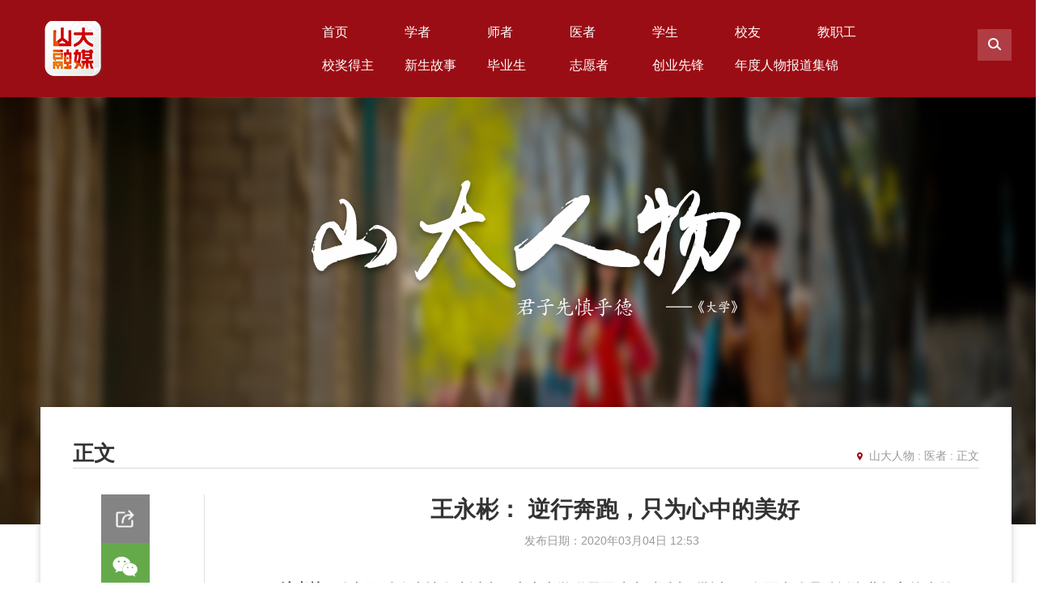

--- FILE ---
content_type: text/html
request_url: https://view.sdu.edu.cn/info/1439/140738.htm
body_size: 16424
content:
<!DOCTYPE html><HTML><HEAD><TITLE>王永彬： 逆行奔跑，只为心中的美好-山东大学新闻网</TITLE>




<META charset="utf-8"><LINK rel="stylesheet" href="../../sdrw2019/2019css/style.css"><LINK rel="stylesheet" href="../../sdrw2019/2019css/carousel.css"><LINK rel="stylesheet" href="../../sdrw2019/2019css/public.css"><!--公用文件 END--><script type="text/javascript" src="../../sdrw2019/2019js/bdtxk.js"></script><script type="text/javascript" src="../../sdrw2019/2019js/carousel.js"></script><script type="text/javascript" src="../../sdrw2019/2019js/pinterest_grid.js"></script><script type="text/javascript" src="../../sdrw2019/2019js/slide.js"></script><script type="text/javascript" src="../../sdrw2019/2019js/jquery_flexslider.js"></script>

<!--Announced by Visual SiteBuilder 9-->
<link rel="stylesheet" type="text/css" href="../../_sitegray/_sitegray_d.css" />
<script language="javascript" src="../../_sitegray/_sitegray.js"></script>
<!-- CustomerNO:77656262657232307b7847565251544503060002 -->
<link rel="stylesheet" type="text/css" href="../../sdrw2019/nry.vsb.css" />
<META Name="keywords" Content="山东大学新闻网" />
<script type="text/javascript" src="/system/resource/js/vsbscreen.min.js" id="_vsbscreen" devices="pc|pad"></script>
<script type="text/javascript" src="/system/resource/js/counter.js"></script>
<script type="text/javascript">_jsq_(1439,'/sdrw2019/nry.jsp',140738,1251758245)</script>
</HEAD>
<BODY><!-- top -->
<DIV class="top" 360chrome_form_autofill="2">
<DIV class="w12 clear" 360chrome_form_autofill="2">
<DIV class="logo fl" 360chrome_form_autofill="2"><!--#begineditable contype="" name="logo-图片列表" action="" layout="" clone="0" namechanged="0" order="0" ispublic="0" tagname="logo-图片列表" viewid="205983" contentviewid="" stylesysid=""-->    <script language="javascript" src="/system/resource/js/dynclicks.js"></script><a href="" title="" onclick="_addDynClicks(&#34;wbimage&#34;, 1251758245, 43809)" target="_blank"><img src="../../images/sdrw0831.png"></a>
<!--#endeditable--></DIV>
<DIV class="top-r fr clear" 360chrome_form_autofill="2">
<DIV class="nav" 360chrome_form_autofill="2"><!--#begineditable contype="" name="sdrw2019-网站导航" action="" layout="" clone="0" namechanged="0" order="1" ispublic="0" tagname="sdrw2019-网站导航" viewid="205959" contentviewid="" stylesysid=""--><ul>
<li><a href="../../sdrww/sy.htm" title="首页">首页</a></li>

<li><a href="../../sdrww/xz.htm" title="学者">学者</a></li>

<li><a href="../../sdrww/sz.htm" title="师者">师者</a></li>

<li><a href="../../sdrww/yz.htm" title="医者">医者</a></li>

<li><a href="../../sdrww/xs.htm" title="学生">学生</a></li>

<li><a href="../../sdrww/xy.htm" title="校友">校友</a></li>

<li><a href="../../sdrww/jzg.htm" title="教职工">教职工</a></li>

<li><a href="../../sdrww/xjdz.htm" title="校奖得主">校奖得主</a></li>

<li><a href="../../sdrww/xsgs.htm" title="新生故事">新生故事</a></li>

<li><a href="../../sdrww/bys.htm" title="毕业生">毕业生</a></li>

<li><a href="../../sdrww/zyz.htm" title="志愿者">志愿者</a></li>

<li><a href="../../sdrww/cyxf.htm" title="创业先锋">创业先锋</a></li>

<li><a href="../../sdrww/ndrwbdjj.htm" title="年度人物报道集锦">年度人物报道集锦</a></li>
</ul>				<!--#endeditable--></DIV>
<DIV class="search-btn" 360chrome_form_autofill="2"><IMG src="../../sdrw2019/2019images/search-btn.png" 360chrome_form_autofill="2"></DIV></DIV>
<DIV class="search-nr" 360chrome_form_autofill="2">
<DIV class="search" 360chrome_form_autofill="2"><!--#begineditable contype="" name="简单检索" action="" layout="" clone="0" namechanged="0" order="2" ispublic="0" tagname="简单检索" viewid="206013" contentviewid="" stylesysid=""-->





<form action="../../sdrw2019/ssjgy.jsp?wbtreeid=1439" method="post" name="a206013a" onsubmit="return subsearchdataa206013a()" style="display: inline;">
  <input type="hidden" name="Find" value="find"><input type="hidden" name="entrymode" value="1"><input type="hidden" id="INTEXT2" name="INTEXT2" value=""><input type="hidden" name="news_search_code">
       <span id="intextspana206013a"></span>
       <iframe id="intextframea206013a" src="about:blank" scrolling="no" frameborder="0" style="position:absolute;top:0px;left:0px;display:none;"></iframe>
<input name="INTEXT" class="text" type="text" placeholder="请输入检索内容" />
<input class="btn" type="image" value="" style="cursor:hand" />
</form>
<script>
String.prototype.trim　= function()       
{              
    var t = this.replace(/(^\s*)|(\s*$)/g, "");     
    return t.replace(/(^　*)|(　*$)/g, "");     
}
function subsearchdataa206013a()
{ 
    if(document.a206013a.INTEXT.value.trim()=="")
    {
         alert("请输入查询关键字！");
         return false;
    }
    if(checkDataa206013a(document.a206013a))
    {
       return true;  
    }
    return false;
}       
</script>

    <script language="JavaScript" src="../../_dwr/engine.js"></script>
    <script language="JavaScript" src="../../_dwr/util.js"></script>
    <script language="JavaScript" src="../../_dwr/interface/NewsSearchDWR.js"></script>
    <script language="JavaScript" src="/system/resource/js/vsb_news_search.js"></script>
    <script language="JavaScript" src="/system/resource/js/vsb_news_search_entry.js"></script>    
    <script language="JavaScript" src="/system/resource/js/language.js"></script>
    <script language="JavaScript" src="/system/resource/js/base64.js"></script>
    <script language="JavaScript" src="/system/resource/js/formfunc.js"></script>    
    <script>    
    news_searcha206013a = new vsb_news_search();
    news_searcha206013a.isShowCode=false;
    news_searcha206013a.tooltipid = 'tooltipa206013a';
    news_searcha206013a.apptag = 'intextspana206013a';
    news_searcha206013a.frametag = 'intextframea206013a';
    news_search_entrya206013a = new vsb_news_search_entry();
    news_search_entrya206013a.formname = "a206013a";
    news_search_entrya206013a.news_search_obj = news_searcha206013a; 
    news_search_entrya206013a.querytxtsize = 155
    news_search_entrya206013a.yzmts ="您的查询过于频繁，请输入验证码后继续查询";
    news_search_entrya206013a.qdstyle ="";
    news_search_entrya206013a.qdname = "确定";
    news_search_entrya206013a.qxstyle = "";
    news_search_entrya206013a.qxname = "取消";
    news_search_entrya206013a.showstr='请输入查询验证码！';    
    function checkDataa206013a(formname)
    {    
        return news_search_entrya206013a.checkdata(formname)   
    }
    </script>
<script language="javascript" src="/system/resource/js/base64.js"></script> 
<!--#endeditable--></DIV>
<DIV class="search-high" 360chrome_form_autofill="2"><A href="http://www.view.sdu.edu.cn/gjjs.htm" 360chrome_form_autofill="2">
<P>高级检索</P></A></DIV></DIV></DIV></DIV><script type="text/javascript">
            $(".search-nr").hide()
            $(".search-btn").click(function() {
                $(".search-nr").toggle();
            });
        </script><!-- banner -->
<DIV class="banner list-banner" 360chrome_form_autofill="2">
<DIV class="banner-text" 360chrome_form_autofill="2"><IMG src="../../sdrw2019/2019images/banner-text.png" 360chrome_form_autofill="2"></DIV>
<DIV class="banner-pic" 360chrome_form_autofill="2"><IMG src="../../sdrw2019/2019images/list-banner.png" 360chrome_form_autofill="2"></DIV></DIV><!-- list -->
<DIV class="list-box w12 show-box" 360chrome_form_autofill="2">
<DIV class="position" 360chrome_form_autofill="2">
<H2>正文</H2><!--#begineditable contype="" name="当前位置" action="" layout="" clone="0" namechanged="0" order="3" ispublic="0" tagname="当前位置" viewid="205984" contentviewid="" stylesysid=""--><P>
                        <a href="../../sdrww.htm">山大人物</a>
                :
                <a href="../../sdrww/yz.htm">医者</a>
                :
                正文
</P>



<!--#endeditable--></DIV>
<DIV class="show clear" 360chrome_form_autofill="2">
<DIV class="show-l fl" 360chrome_form_autofill="2">
<DIV class="show-share" 360chrome_form_autofill="2">
<DIV class="show-btn" 360chrome_form_autofill="2"><IMG src="../../sdrw2019/2019images/show06.png" 360chrome_form_autofill="2"></DIV>
<UL class="show-ul">
<LI><A title="分享到微信" class="show-weixin" href="javascript:void(0);" 360chrome_form_autofill="2"><IMG src="../../sdrw2019/2019images/show07.png" 360chrome_form_autofill="2"></A> 
<DIV class="weixin" id="weixin" 360chrome_form_autofill="2"><!-- <div class="close">x</div> -->
<DIV class="weixin-e" 360chrome_form_autofill="2">
<DIV class="ewm">
<div class="close">x</div>
<DIV class="pic"><!--#begineditable contype="" name="每个文章的二维码" action="" layout="" clone="0" namechanged="0" order="0" ispublic="0" tagname="每个文章的二维码" viewid="206098" contentviewid="" stylesysid=""-->
<!-- 下面这个div是二维码容器,ID不能变-->
<div id="outputu4"></div>
<!-- 下面是生成二维码调用的JS，不要动-->
<script language="javascript" src="/system/resource/js/jquery/jquery-latest.min.js"></script>
<script src="/system/resource/qrcode/js/jquery.qrcode.js"></script>
<script src="/system/resource/qrcode/js/qrcode.js"></script>
<script>
var codeInfo = "" ==""? window.location.href:"";
jQuery(function(){
    jQuery('#outputu4').qrcode({
        text:codeInfo,
        render: !!document.createElement('canvas').getContext?"canvas":"table",//设置渲染方式  
        width: 120,     //设置宽度  
        height: 120,     //设置高度  
        correctLevel: 2,//纠错等级  
        background: "#ffffff",//背景颜色  
        foreground: "#000000",//前景颜色  
        logo:""//图像logo
    });
})
</script><!--#endeditable--></DIV>
<P style="line-height:20px;">打开微信，点击底部的“发现”,使用扫一扫”即可将网页分享至朋友圈。</P></DIV></DIV></DIV><script>
                                    $(".weixin").hide();
                                  $(".show-weixin").click(function() {
                                      $(".weixin").show();
                                   });
                                  $(".close").click(function() {
                                      $(".weixin").hide();
                                   });

                                </script>
                               
                                
<LI>
<DIV class="bshare-custom icon-medium-plus" 360chrome_form_autofill="2">
<DIV class="bsPromo bsPromo2" 360chrome_form_autofill="2"></DIV><A title="分享到新浪微博" class="bshare-sinaminiblog" 360chrome_form_autofill="2"></A><A title="更多平台" class="bshare-more bshare-more-icon more-style-addthis" 360chrome_form_autofill="2"></A></DIV><script type="text/javascript" charset="utf-8" src="http://static#/b/buttonLite.js#style=-1&amp;uuid=&amp;pophcol=3&amp;lang=zh"></script><script type="text/javascript" charset="utf-8" src="http://static#/b/bshareC0.js"></script>
<LI class="back"><A href="#back" 360chrome_form_autofill="2"><IMG src="../../sdrw2019/2019images/show10.png" 360chrome_form_autofill="2"></A> </LI></UL><script type="text/javascript">
                            $(".show-ul").show()
                            $(".show-btn").click(function() {
                                $(".show-ul").toggle();
                            });
                        </script><!--#begineditable contype="" name="左侧二维码-图片列表" action="" layout="" clone="0" namechanged="0" order="4" ispublic="0" tagname="左侧二维码-图片列表" viewid="205988" contentviewid="" stylesysid=""-->    <DIV class="ewm">
<DIV class="pic"><IMG src="../../sdrw2019/2019images/show11.png"></DIV>
<P>欢迎关注山大视点</P></DIV>


<!--#endeditable-->


</DIV></DIV>
<DIV class="show-r fr" 360chrome_form_autofill="2"><!--#begineditable contype="" name="文章内容" action="" layout="" clone="0" namechanged="0" order="5" ispublic="0" tagname="文章内容" viewid="205989" contentviewid="" stylesysid=""-->

<script language="javascript" src="../../_dwr/interface/NewsvoteDWR.js"></script><script language="javascript" src="../../_dwr/engine.js"></script><script language="javascript" src="/system/resource/js/news/newscontent.js"></script><script type="text/javascript">NewsvoteDWR.getNewsLinkUrl(140738,'1251758245','vsb',newsSkip);function newsSkip(data){if(data != ""){window.location.href = data;}}</script><LINK href="/system/resource/js/photoswipe/3.0.5.1/photoswipe.css" type="text/css" rel="stylesheet"><script language="javascript" src="/system/resource/js/photoswipe/3.0.5.1/klass.min.js"></script><script language="javascript" src="/system/resource/js/ajax.js"></script><form name="_newscontent_fromname">
                    
<div>
<div class="show01">
    <h5>王永彬： 逆行奔跑，只为心中的美好</h5>
    <h6 style="font-size: 24px;    color: #333333;    text-align: center;    margin-bottom: 10px;"> </h6>
    <p><i>发布日期：2020年03月04日 12:53</i>&nbsp;&nbsp;</p>
</div>
    <div id="vsb_content" class="show02"><p class="vsbcontent_start"><strong style="white-space: normal;"></strong><strong>编者按：</strong>自新冠肺炎疫情发生以来，山东大学附属医院先后派出4批近300名医疗队员驰援湖北投入抗疫前线。在前线的几十个日夜里，医疗队员们“晓战随金鼓，宵眠抱玉鞍”，他们与时间赛跑，与病魔较量，用真心传递真情，以使命救治生命，用关爱诠释大爱。防护服是他们英雄的战甲，“口罩脸”是他们天使的容颜；“方言卡”见证他们与患者的信任，“谢谢你”传递患者对他们的真情。他们经历了黄冈大别山区域医疗中心从紧急启用到病例清零的难忘时刻，他们在武汉重症病房以日夜坚守诠释无悔担当，他们用医者仁心守卫疫区人民的生命安全和身体健康。近期，山东大学新闻网专访了齐鲁医院院长陈玉国、第二医院院长王传新，并连线部分援湖北医疗队员，了解山大医务工作者抗击疫情的点滴故事，推出“致敬逆行者”系列人物专访，以展现他们的家国情怀、担当精神、仁心大爱、奉献品德，号召全体师生医务员工向他们学习，凝聚起全校赢得疫情防控和事业发展“双胜利”的强大精神力量。</p>
<p class="vsbcontent_start">“有时，去治愈；常常，去帮助；总是，去抚慰”。生死、进退，这些普通人不愿意面对的抉择，时刻在医生面前交织、上演。他们没有铠甲，却依然愿意以白衣为战袍，24小时随时待命，与时间赛跑抢夺生命。</p>
<p>山东大学第二医院呼吸内科副主任医师王永彬是山大二院第一个请战支援抗击疫情的医生，也是山东首批抵达湖北黄冈的医疗队员之一。对王永彬及队友来说，医者的战斗，是在没有硝烟的战场上。</p>
<p style="text-align: center;"><strong>“这是我们的工作”</strong></p>
<p class="vsbcontent_img">
 <img width="600" src="/__local/4/DF/8B/57DE34457B715B14B4083E3EEF0_39AE1526_C157.png" vsbhref="vurl" vurl="/_vsl/4DF8B57DE34457B715B14B4083E3EEF0/39AE1526/C157" vheight="" vwidth="600" orisrc="/__local/4/DF/8B/57DE34457B715B14B4083E3EEF0_39AE1526_C157.png" class="img_vsb_content"></p>
<p>当、当、当——敲三下玻璃，是立即响应，相关的工作人员就会过来…… 在大别山区域医疗中心，一扇透明的玻璃窗，分开了隔离病房与办公区域。这样的设计，是为了方便观察隔离病房内的情况。玻璃两侧，是王永彬和战友们抗击疫情的最前线。这扇玻璃对于他们来说，不仅是隔离疫情的墙，也是传递信息的窗口。</p>
<p>隔离病房有严格的无菌要求，任何通讯和办公设备都不允许带入，医生下医嘱、写病历、讨论病情时，需要隔离病房内外的医护人员配合才能完成。由于医护人员都全副武装，听力会受到影响，说话的声音不知不觉就会放大，听别人说话时也必须聚精会神才能听懂。</p>
<p>援助初期，医生、医护、医患之间的沟通交流是医疗队员们面临的最大困难。山东首批医疗队队员们来自省内不同医院，不同行业（中医与西医），不同专业（呼吸、感染、重症等），治疗的理念、流程、习惯不尽相同。</p>
<p>如何协同工作，在隔离区内外进行有效交流？于是，医疗队成立了专家小组，对病人实行分组管理，落实三级医师负责制和三级医师查房、值班制度，多次开会讨论制定统一的治疗方案和院感防控方案，明确分工，合理排班，使得医疗队快速成为了一个富有战斗力的团队。隔离病区内外的沟通从最初的隔着玻璃拍照传达医嘱，到手机、对讲机交流，到最后的多方协调，在隔离病房内配置了一台电脑来处理医嘱，最大限度地保障了医生、医护之间的沟通顺畅，并减少了感染的可能性。医疗队员们参照武汉山东救治队的经验，结合黄冈当地方言制订了“湖北方言对照手册”，并采用手机录音的方式，请当地医护人员协助翻译，解决了医患之间的语言交流障碍。</p>
<p class="vsbcontent_img">
 <img width="600" src="/__local/7/B2/81/68631E8D45531A020A7AB672C31_0F3E4E7F_12DB1.png" vsbhref="vurl" vurl="/_vsl/7B28168631E8D45531A020A7AB672C31/0F3E4E7F/12DB1" vheight="" vwidth="600" orisrc="/__local/7/B2/81/68631E8D45531A020A7AB672C31_0F3E4E7F_12DB1.png" class="img_vsb_content"></p>
<p>“有战友在隔离病房内，简单的一个手势，我们就知道如何进行配合；每当有战友要进入防护病区的时候，就会有人主动过去帮忙检查防护，调整防护用品，出隔离病区的时候，也会有人主动帮忙喷洒酒精，全身消毒。”王永彬如是说，“我们的团队之间的合作越来越默契，越来越流畅，医生与医生之间，医生和护士之间，在厚厚的防护服下，一个小小的动作，我们都能明白彼此表达的含义。”</p>
<p>他们本不相识，却因为共同的使命而战斗，一个手势，一个动作，我们读懂了他们治病救人的神圣使命。疫情来临，把危险留给自己，把安全带给别人，“这是我们的工作”，轻描淡写，却震撼人心。</p>
<p style="text-align: center;"><strong>“感觉所有的努力都没有白费”</strong></p>
<p>“国家有难，匹夫有责，作为一名中共预备党员，我觉得我应该第一时间站出来；我工作10年了，对治疗呼吸危重症有着丰富的临床经验，而且还是科里为数不多的男医生之一……于情于理，我都应该第一个站出来。”疫情爆发需要征调人员的时候，王永彬第一个报了名，并在医院工作群中立下“主动请战，不计报酬，无论生死”的“战书”。他说：“这种危急时刻，正是需要我们医务人员的时候，换作别人也会这么做。我们在前方会科学规范地开展工作，发挥个人医疗救治水平，同时也做好个人防护，争取疫情结束后，早日归来。”</p>
<p>1月26日凌晨，王永彬所在的山东首批援鄂医疗队抵达湖北黄冈。黄冈紧邻武汉，是山东对口医疗援助的城市，也是除武汉外疫情最严重的城市。经过紧张的战前培训，1月 28日夜间，他们被紧急调配至大别山区域治疗中心，这里是黄冈市中心医院新院区，由于疫情到来被提前改造启用，被称为黄冈版的“小汤山”。王永彬他们接手的是一个临时改建的医院，里面缺少的东西很多，基本上是从零开始，“我们根据疫情需要改建了隔离病房，重新规划了一个病区，搬运了一些设备，就相当于一个新的医院开诊一样……”</p>
<p style="text-align: center;">
 <img width="400" height="533" title="" alt="" src="/__local/5/9A/CD/A568FE4A205F421CE78E6D80A5C_033C2EF7_18AFA.png" border="0" vspace="0" hspace="0" vsbhref="vurl" vurl="/_vsl/59ACDA568FE4A205F421CE78E6D80A5C/033C2EF7/18AFA" vheight=" 533px" vwidth=" 400px" orisrc="/__local/5/9A/CD/A568FE4A205F421CE78E6D80A5C_033C2EF7_18AFA.png" class="img_vsb_content" style="width: 400px; height: 533px;"></p>
<p>开始收治病人的第一天晚上就来了五十多个病人，值班结束后，医护人员每个都累到接近虚脱，喊到声嘶力竭，连话都说不出一句。这个时期的工作开展，对王永彬他们而言，面临着巨大的挑战：“一是对疾病的认识和诊疗方案尚在摸索中，二是病房条件，还有很多设备尚需要进一步的完善，面对这么多需要救治的危重病人，压力可想而知……”王永彬主要负责普通及部分危重病人的救治工作，每天进行查房、病例讨论、交班、文书书写等。每个班次，王永彬都要对患者进行全面巡视，沟通病情，在做好心理疏导的同时，同患者亲属建立联系，从躯体和心理两个层面来治疗疾病。除此之外，王永彬还要执行病例讨论制度、死亡病例讨论制度，不断讨论制定诊疗流程，进行标准化、同质化治疗，每3-5 天进行病区学术讨论，对于诊治中的经验教训进行总结，形成诊疗工作总结。</p>
<p>2月4日，立春，王永彬写了一篇日记，题目是《虽疲惫不堪却顽强拼搏》：“不经意间来黄冈抗击疫情已经10天了，现在的医疗工作已经按部就班的进行着，查房、巡视病人、医患沟通、下医嘱、写病历及上报传染病，一切都有条不紊……很多兄弟姐妹都在关心我在疫区工作累吗？说不累那是假的。每天穿着密不透气的隔离服穿梭于充满病毒的隔离病房，不吃、不喝、不眠、不休，查一次房需要两到三个小时，而且还要面临语言、交流障碍，有时候为了写一份病历需要反反复复问很多遍……”一天的工作结束后，每个人都是汗流浃背，护目镜下都是湿的，在王永彬看来，查房不仅仅是制定科学的治疗方案和策略，更多的是对患者和家属的安抚和鼓励，消除他们的恐惧，增强他们对疾病治疗的信心，让他们重燃对生的希望。</p>
<p>特殊时期，医务人员的一个微笑、一个鼓励，往往能够缓解患者心中的恐慌和不安。反过来，患者的一句感谢、一个点赞，也能够擦拭医护人员的疲惫和压力。</p>
<p>2月4日，也是黄冈市大别山区域医疗中心首例新型冠状病毒感染的肺炎患者治愈出院的日子，这个好消息，让在大别山坚持11天的他们欣喜不已。王永彬同样激动，在他看来，欣喜的不仅是患者出院，还有工作状态的改善：“第一，病房条件和设备不断完备，为我们提供了一个越来越好的工作环境；第二，我们对疾病的认识越来越多，汲取了非常多的教训，也总结了很多的工作经验，使我们的诊疗流程和过程更加优化；第三，团队之间的合作越来越默契、流畅，厚厚的防护服下一个小小的动作，我们都能明白彼此表达的含义；第四，病人经过我们精心的救治和心理疏导，逐渐克服了对疾病的心理恐惧，开始信任我们，配合我们的治疗。”</p>
<p>“还有一位退伍军人，在确诊新冠病毒肺炎后经过我们的精心救治好转出院，他出院的时候隔着隔离病区的玻璃给我们医护人员敬了一个标准的军礼，说‘山东泰山，黄冈靠山，’”并承诺待疫情过去，一定到山东去一趟，感谢他的救命恩人。“那一刻，我们觉得特别激动，感觉所有的努力都没有白费。”</p>
<p>经过一段时间的适应、磨合，医疗环境逐步改善，诊疗的流程逐步优化，团队配合越来越默契，病人治疗方案越来越完善，使得王永彬的心态更加安静和沉稳。“医者心、仁者心、中国心，万众一心不畏艰难，向前跑，只为了心中的美好”，王永彬坚信，冬将尽，春可期，山河无恙，人间皆安。</p>
<p style="text-align: center;"><strong>“</strong><strong>英雄</strong><strong>，就</strong><strong>是心存畏惧并战胜畏惧的人</strong><strong>”</strong></p>
<p>作为一名呼吸科医生，王永彬一直有一个英雄梦，希望能拯救更多的人，汶川地震发生的时候，由于年资尚浅，他未能奔赴一线抗震救灾，却也暗暗下定决心，如再有需要，定赴一线。为此，王永彬参加了山东省级卫生应急队伍，希望在危难来临之际，能“召之即来、来之能战、战之必胜”。 “疫情来临时，我很庆幸能来到一线，让生病的人尽快痊愈，恢复健康，让社会远离疫情，护卫中华。”一直以来，“英雄”作为偶像般存在的字眼，被赋予了太多特殊的涵义。</p>
<p>您对“英雄”的理解是什么？您现在是在做“英雄”做的事吗？面对这样的提问，王永彬给出了这样的答案：“所谓英雄者，挽狂澜于既倒，扶大厦于将倾。英雄，是一个国家光辉历史的记忆，是一个民族坚强不屈的脊梁，也是时代发展的先锋力量。没有人生来就是英雄，我心中的英雄是心存畏惧并战胜畏惧的人。”</p>
<p>王永彬眼中的英雄，不一定要有“惊天地泣鬼神”的丰功伟绩，或是“身披金甲圣衣、脚踏七彩祥云”般灿烂夺目，默默无闻、支撑起整个时代的，才是真英雄。新冠肺炎疫情爆发后，王永彬每天也会被一些英雄事迹所感动着：10天建成的火神山医院号称中国奇迹，这个奇迹是一群善良执着的普通劳动者用生命拼出来的；数不清的爱心人士以自己方式捐献着自己的爱心，各种医疗物资、生活用品像雪花一样飞向疫区；警察们牺牲休息时间夜以继日的守卫着民众的安全……在王永彬看来，“是他们撑起了整个中华民族的脊梁，他们都是英雄，而我只是一名普普通通的医护人员。”</p>
<p>出发去湖北之前，王永彬也做过最坏打算，把家里的微信、支付宝及银行卡的密码都编辑了一个短信：“如果不幸的话，可以发给我妻子，说实话，我也害怕，但是这个时代需要白衣战士，这就是我的职责，责无旁贷。”</p>
<p class="vsbcontent_img">
 <img width="600" src="/__local/D/20/8E/75E833054E4D895F02B45474C02_C820ADEF_12410.png" vsbhref="vurl" vurl="/_vsl/D208E75E833054E4D895F02B45474C02/C820ADEF/12410" vheight="" vwidth="600" orisrc="/__local/D/20/8E/75E833054E4D895F02B45474C02_C820ADEF_12410.png" class="img_vsb_content"></p>
<p>截至2月26日，大别山区域医疗中心山东医疗队累计救治患者385人，治愈177人。目前在院92人，重症8人，危重7人。听到这些数据，王永彬很受鼓舞，“这说明我们的救治工作取得了一定的成效，我们医护人员所有的努力都没有白费……但是，我们仍然需要注意，现在未治愈的病人还有很多，行百里者半九十，我们的道路任重道远，思想上绝不放松，不能有丝毫的马虎大意和懈怠，不获全胜决不轻言成功。”</p>
<p>有人问王永彬9岁的儿子，觉得爸爸是什么样的人？</p>
<p>儿子说：“他是一个不怕危险的人。”</p>
<p class="vsbcontent_end">伟大出自平凡，平凡造就伟大。在抗疫一线，他们是冲锋在前的英雄，是挡在我们和病毒之间的屏障；回归生活，他们是孩子、是父母、是丈夫或妻子。“虽然我特别想念家人，但是现在黄冈人民需要我，我在黄冈很好，请家里人放心，我一定好好工作，好好防护，争取救治更多的病人，不辜负你们的期望，早日战胜疫情，安全回家。”或许正是因为平凡，危急时刻的挺身而出才显得珍贵。</p></div><div id="div_vote_id"></div>
        
<p align="left" style="font-size:16px; padding:5px 0; line-height:30px">
【供稿单位：宣传部 山大二院&nbsp;&nbsp;&nbsp;&nbsp;作者：蒋晓涵&nbsp;&nbsp;&nbsp;&nbsp;摄影：资料&nbsp;&nbsp;&nbsp;&nbsp;&nbsp;&nbsp;&nbsp;&nbsp; 编辑：新闻网工作室&nbsp;&nbsp;&nbsp;&nbsp;责任编辑：谢婷婷 　】
</p>



<div class="show03">
    <p>上一篇：<a href="140737.htm">郝学喜：精勤不倦初心志 抗疫报国济世情</a></p>
    <p>下一篇：<a href="140739.htm">冯昌：防护服穿得好才能过我这关进病房</a></p>
</div>

    
</div>
</form><!--#endeditable-->
<DIV class="show04" 360chrome_form_autofill="2">
<DIV class="title" 360chrome_form_autofill="2">
<H5>相关推荐：</H5></DIV><!--#begineditable contype="" name="相关推荐-标题列表" action="" layout="" clone="0" namechanged="0" order="6" ispublic="0" tagname="相关推荐-标题列表" viewid="206010" contentviewid="" stylesysid=""--><UL>
<LI><a href="https://mp.weixin.qq.com/s/ALDcv-vIRhIhH69kmiseOQ" target="_blank" title="新生张子宇：她的赛场，不止一面">新生张子宇：她的赛场，不止一面</a></LI>
<LI><a href="../1438/209082.htm" target="_blank" title="毛岩鹏教授：山大智慧赋能产业创新 科技挂职书写新区答卷">毛岩鹏教授：山大智慧赋能产业创新 科技...</a></LI>
<LI><a href="../1438/206309.htm" target="_blank" title="凌宗成教授：以行星为笔，绘就山大深空科研育人图景">凌宗成教授：以行星为笔，绘就山大深空...</a></LI>
<LI><a href="../1438/206308.htm" target="_blank" title="刘战强教授：怀揣“制造强国”的初心，以奋斗诠释使命">刘战强教授：怀揣“制造强国”的初心，...</a></LI>
<LI><a href="../1438/207171.htm" target="_blank" title="姜波教授：海洋考古的探索者，学生心中的引路人">姜波教授：海洋考古的探索者，学生心中...</a></LI>
<LI><a href="../1445/206741.htm" target="_blank" title="魏雪松：从教最幸福的事，就是与学生一同“追求卓越”">魏雪松：从教最幸福的事，就是与学生一...</a></LI>
<LI><a href="../1441/206151.htm" target="_blank" title="任大勇：玛珈山上守望星空的“平凡追光者”">任大勇：玛珈山上守望星空的“平凡追光者”</a></LI>
<LI><a href="../1446/206172.htm" target="_blank" title="博士研究生秦韵涵：为沙区耕地穿上“隐形防护衣”">博士研究生秦韵涵：为沙区耕地穿上“隐...</a></LI>
<LI><a href="../1446/206159.htm" target="_blank" title="山大面孔 | 绿茵玫瑰：漂亮地生长，大胆地盛开">山大面孔 | 绿茵玫瑰：漂亮地生长，大胆...</a></LI>
<LI><a href="../1444/205784.htm" target="_blank" title="新生故事 | 谷欣桐：报到日遇到生日，温暖又惊喜">新生故事 | 谷欣桐：报到日遇到生日，温...</a></LI>
<LI><a href="../1444/205782.htm" target="_blank" title="新生故事 | 黄睿林：热爱生命，“医”路探索">新生故事 | 黄睿林：热爱生命，“医”路...</a></LI>
<LI><a href="../1444/205780.htm" target="_blank" title="新生故事 | 张文博：“我想做全面发展的复合型人才”">新生故事 | 张文博：“我想做全面发展的...</a></LI>
</UL><script>_showDynClickBatch(['dynclicks_u7_208306','dynclicks_u7_209082','dynclicks_u7_206309','dynclicks_u7_206308','dynclicks_u7_207171','dynclicks_u7_206741','dynclicks_u7_206151','dynclicks_u7_206172','dynclicks_u7_206159','dynclicks_u7_205784','dynclicks_u7_205782','dynclicks_u7_205780'],[208306,209082,206309,206308,207171,206741,206151,206172,206159,205784,205782,205780],"wbnews", 1251758245)</script>
<!--#endeditable--></DIV>
<DIV class="show05" 360chrome_form_autofill="2"><!--#begineditable contype="" name="整合式评论" action="" layout="" clone="0" namechanged="0" order="7" ispublic="0" tagname="整合式评论" viewid="206011" contentviewid="" stylesysid=""-->
<table cellpadding="2" cellspacing="1" bgcolor="#CCCCCC">


<tr>
    <td bgcolor="#ffffff" class="messagestyle206011" style="padding-left:10px;word-break:break-all;">
        请遵守《互联网电子公告服务管理规定》及中华人民共和国其他有关法律法规。<br>用户需对自己在使用本站服务过程中的行为承担法律责任。<br>本站管理员有权保留或删除评论内容。<br>评论内容只代表网友个人观点，与本网站立场无关。
    </td>
</tr>

<tr>
    <td style="background-color:#ffffff;font-size: 9pt">
        <div class="input3style206011">
            <textarea onpropertychange="calculatesize();" oninput="calculatesize();" id="respwbrespcontent" name="respwbrespcontent" style="width:650px;height:180px"></textarea>
        </div>
    </td>
</tr>
<tr>
    <td colspan="2" style="background-color:#ffffff;font-size: 9pt">
        <div id="respmessage"></div>
    </td>
</tr>
<tr>
    <td align="left" bgcolor="#ffffff">
        <span id="contentsize" style="display:none">0/1000</span>
        <input id="respsoru" name="respsoru" type="hidden" value="0" />
        <input id="respid" name="respid" type="hidden" />
        <span id="respaccorpass" style="font-size:9pt">
            用户名&nbsp;<input type="text" size="8" maxlength="20" id="respwbaccount" name="respwbaccount" style="background-color: #FFFFFF;border: 1px solid #BAD3E6;" />
            密码&nbsp;<input type="password" size="8" maxlength="20" id="respwbpassword" name="respwbpassword" style="background-color: #FFFFFF;border: 1px solid #BAD3E6;" />
        </span>
        
        <span style="font-size: 9pt">验证码</span><input id="resprand" name="resprand" type="text" size="4" maxlength="4" autocomplete="off" style="background-color: #FFFFFF;border: 1px solid #BAD3E6;">
        <img id="resprandimage" border="0" src="/system/resource/js/message/createimage.jsp" align="absmiddle">
        <span onclick="changeimagejs206011js()" style="font-size:9pt;cursor:pointer">看不清楚,换张图片</span>

        <input type="button" value="发布" onclick="submitrespjs206011js();">

                
    </td>
</tr>
<tr>
    <td colspan="2" height="25" style="background-color:#ffffff;font-size: 9pt;padding-left:10px">
        共<span id="resptotid">0</span>条评论&nbsp;&nbsp;&nbsp; 共<span id="resptotpage">1</span>页&nbsp;&nbsp;&nbsp;当前第<span id="slidercontent">1</span>页
    </td>
</tr>
<tr>
    <td colspan="2" style="background-color:#ffffff;font-size: 9pt">
        <div id="respslider" style="height:20px;">
    </td>
</tr>
<tr>
    <td colspan="2" style="background-color:#ffffff;font-size: 9pt">
        <div id="respcontent"></div>
    </td>
</tr>
</table>
<style>
.respimageSliderjs206011js { margin:0;padding:0; height:20px; width:651px; background-image:url("/system/resource/js/slider/scrollbg.gif");}
.respimageBarjs206011js    { margin:0;padding:0; height:17px; width:10px; background-image:url("/system/resource/js/slider/scrfloat.gif");}   
</style>

<script language="javascript" src="/system/resource/js/slider/slider_extras.js"></script>

<script language="javascript" src="../../_dwr/util.js"></script>
<script language="javascript" src="../../_dwr/interface/NewsRespUtil.js"></script>

<script language="javascript" src="/system/resource/js/md5.js"></script>
<script>
var isduplicatejs206011js=false;
var pagesizejs206011js = 10;//每页多少条
var totalsizejs206011js = 0;//共多少条  
var totalpagejs206011js = 0;//共多少页
var startpagejs206011js = 0;//当前页
var pagejs206011js = startpagejs206011js+1; //显示的页数
function initsizejs206011js(data)
{
     if(data)
     {
        totalsizejs206011js=data;
        totalpagejs206011js = parseInt(totalsizejs206011js%pagesizejs206011js==0?totalsizejs206011js/pagesizejs206011js:(totalsizejs206011js/pagesizejs206011js+1));
        $("#resptotid").empty();
        $("#respmessage").empty();
        $("#resptotid").append(data);
        $("#resptotpage").append(totalpagejs206011js);
        showpagejs206011js(startpagejs206011js); //初始化新闻评论
     }
}
function inittotalsizejs206011js()
{
     NewsRespUtil.getTotalpage("1251758245","140738","wbnews",initsizejs206011js);  
}
//显示评论列表主方法
function showpagejs206011js(start)
{
    if(startpagejs206011js>=0)
    {        
        pagejs206011js = parseInt(start/pagesizejs206011js)+1;
    }
    NewsRespUtil.getResp("1251758245","140738",start,pagesizejs206011js,"wbnews",buildresultjs206011js);       
}
//取消回复
function cancelrespjs206011js()
{
   $("#respmessage").empty();
   $("#respsoru").val("0");
   $("#respid").val(""); 
}
//回复
function repjs206011js(id,top)
{
	$("#respmessage").empty();
    $("#respmessage").append("<span style='color:#ff8000;font-size:10pt;height:30px;padding-top:expression(15);padding-bottom:expression(15);'>回复["+top+"]楼的评论&nbsp;&nbsp;&nbsp;&nbsp;<a href='javascript:' onclick='cancelrespjs206011js()'>取消</a></span>");
    $("#respsoru").val("1");
    $("#respid").val(id);
    $("#respwbrespcontent").focus();   
}
//回复的处理结果
function represultjs206011js(data)
{
    if(data=="0"  || data=="-12")
    {
        $("#respwbaccount").val("");
        $("#respwbpassword").val("");
        $("#respwbrespcontent").val("");
        $("#resprand").val("");
        $("#contentsize").text("0/1000");
        $("#resprandimage").attr("src","/system/resource/js/message/createimage.jsp?randnum="+Math.random());
        //$("respmessage").innerHTML="<span style='font-size:9pt;color:#ff8000;height:30px;padding-top:expression(15);padding-bottom:expression(15);'>回复评论成功</span>"; 
        var isflag = "0";
        if(data=="-12")
        {
            alert("回复评论成功,您的內容中含有敏感字,请等待后台审核");
        }else
        {
            if(isflag=="1")
            {
                alert("回复评论成功");
            }else
            {
                alert("回复评论成功,请等待后台审核");
            }
        }
        
        NewsRespUtil.getTotalpage("1251758245","140738","wbnews",reloadjs206011js);           
    }else
    {
        buildResultStrjs206011js(data);
    }
}

//创建评论表格滚动条
function buildresultjs206011js(data)
{
    if(data)
    {
        var result = "<table align='center' width='900' >";
        for(var i=0;i<data.length;i++)
        {   
            result += "<tr>";
            result += "    <td style='background-color:#ffffff;font-size: 9pt'>";
            result += "         <font  color=#326FA8>"+ data[i].wbaccount+ "  ["+data[i].wbip+"]"+  "</font>";
            result += "         "+ data[i].wbrespdate;
            result += "    </td>";  
            result += "    <td style='background-color:#ffffff;font-size: 9pt' rowspan='2' align='center' nowrap>";
            //result += "         <span style='color:blue;cursor:pointer;text-decoration:underline' onclick='repjs206011js("+data[i].wbrespid+","+ data[i].wbtop +")'>[回复]</span>"; 
            result += "         <div style='font-size:20pt;color:gray'>"+ data[i].wbtop +"</div>";
            result += "    </td>";      
            result += "</tr>";
            
            result += "<tr>";
            result += "    <td style='background-color:#ffffff;font-size: 9pt;word-break:break-all;' >";
            result += "          " + data[i].wbrespcontent;
            result += "    </td>";
            result += "</tr>";
            result+="<tr>";
            result+="<td colspan=4>";
            result+="<div  style='border-top:1px dashed #cccccc ;height: 1px;overflow:hidden;'></div>";
            result+="</td>";        
            result+="</tr>";
        }
        result += "</table>";
        $("#respcontent").empty();
        $("#respcontent").append(result);
        $("#resptotpage").empty();
        $("#resptotpage").append(totalpagejs206011js);
        var isreload = "0";
        var sliderImage1 = new neverModules.modules.slider(
        {
        targetId: "respslider",
        sliderCss: "respimageSliderjs206011js",
        barCss: "respimageBarjs206011js",
        min: 1,
        max: totalpagejs206011js,
        hints: ""
        });
        sliderImage1.onstart  = function () 
        {
            isreload = "1" ;
        }
        sliderImage1.onchange = function () 
        {
            $("#slidercontent").empty();
            $("#slidercontent").append(sliderImage1.getValue()==0?1:sliderImage1.getValue());       
        };
        sliderImage1.onend = function () 
        {
            if(isreload=="1")
            {
                if(sliderImage1.getValue()!=pagejs206011js && sliderImage1.getValue()!=0)
                {    
                    showpagejs206011js((parseInt(sliderImage1.getValue())-1)*pagesizejs206011js);
                    $("#respmessage").empty();
                }
            }
        }
        sliderImage1.donclick  = function ()
        {              
            if(sliderImage1.getValue()!=pagejs206011js && sliderImage1.getValue()!=0)
            { 
                showpagejs206011js((parseInt(sliderImage1.getValue())-1)*pagesizejs206011js);
                $("#respmessage").empty();
            }
        }
        sliderImage1.create();
        sliderImage1.setValue(pagejs206011js);
    }
    else
    {
    	$("#respcontent").empty();
        $("#respcontent").append("<span style='font-size:9pt;height:30px;padding-top:expression(15);padding-bottom:expression(15);'>该新闻还没有评论</span>");

    }
}
//评论回复完成后，重新读取计算评论的表格
function reloadjs206011js(data)
{
    totalsizejs206011js = data;
    totalpagejs206011js = parseInt(totalsizejs206011js%pagesizejs206011js==0?totalsizejs206011js/pagesizejs206011js:(totalsizejs206011js/pagesizejs206011js+1));
    $("#resptotid").empty();
    $("#resptotpage").empty();
    $("#resptotid").append(totalsizejs206011js);
    $("#resptotpage").append(totalpagejs206011js);
    showpagejs206011js(0);
    cancelrespjs206011js();
}
function buildResultStrjs206011js(data)
{
    if(data=="-2")
    {
        alert("没有这个用户或用户被禁用");
    }
     else if(data=="-3")
    {
        alert("用户名或密码错误");
    }    
    else if(data=="-4")
    {
        alert("验证码错误");
    }else if(data=="-9")
    {
        alert("请放置在新闻内容页");
    }   
    else if(data=="-11")
    {
        alert("评论内容过长");
    }  
    else
    {
        alert("未知错误");
    }
}

//添加评论后的处理方法
function savejs206011js(data)
{ 
    
    if(data=="0" || data=="-12")
    {
        $("#respwbaccount").val("");
        $("#respwbpassword").val("");
        $("#respwbrespcontent").val("");
        $("#resprand").val("");
        $("#contentsize").empty();
        $("#contentsize").append("0/1000");
        $("#resprandimage").attr("src","/system/resource/js/message/createimage.jsp?randnum="+Math.random());
        var isflag = "0";
        if(data=="-12")
        {
            alert("回复评论成功,您的內容中含有敏感字,请等待后台审核");
        }
        else
        {
            if(isflag=="1")
            {
                alert("添加评论成功");
            }else
            {
                alert("评论添加成功，等待后台审核");
            }
        }
        NewsRespUtil.getTotalpage("1251758245","140738","wbnews",reloadjs206011js);
        
    }
    else
    {
        buildResultStrjs206011js(data);
    }
}
String.prototype.trim　= function()       
{              
    var t = this.replace(/(^\s*)|(\s*$)/g, "");     
    return t.replace(/(^　*)|(　*$)/g, "");     
} 

//提交评论
function submitrespjs206011js(id)
{
    var anonymous = "1";
    if($("#respcheck")==null || !$("#respcheck").attr("checked"))
    {
        
        if($("#respwbaccount").val()=="" || $("#respwbpassword").val()=="")
        {    
             alert("请输入用户名或密码");
             return;
        }
    }
    else
    {
        anonymous = "0";
    }
    if(($("#respwbrespcontent").val()).trim()=="")
    {
        alert("请输入评论内容");
        $("#respwbrespcontent").focus();
        return;
    }
    if(($("#respwbrespcontent").val()).length>1000)
    {
        alert("评论内容小于1000个字");
        $("#respwbrespcontent").focus();
        return;
    }
    
    if($("#resprand").val()=="")
    {
        alert("请输入验证码");
        $("#resprand").focus();
        return;
    }
    var  pd  = hex_md5($("#respwbpassword").val()).toUpperCase()
    if($("#respsoru").val()=="0")
    {
        NewsRespUtil.save("1251758245","1439","140738",anonymous,$("#respwbaccount").val(),pd,base64Contentjs206011js($("#respwbrespcontent").val()),$("#resprand").val(),'0',false,savejs206011js);
    }
    else
    {
        NewsRespUtil.update("1251758245","1439","140738",anonymous,$("#respwbaccount").val(),pd,base64Contentjs206011js($("#respwbrespcontent").val()),$("#resprand").val(),$("#respid").val(),'0',represultjs206011js);
    }
       
}
//内容编码
function base64Contentjs206011js(respcontent)
{
	return new Base64().encode(respcontent);	
}

//是否匿名
function ischeckjs206011js()
{
    if(!$("#respcheck").attr("checked"))
    {
        $("#respaccorpass").css("display","inline");
        $("#respwbaccount").val("");
        $("#respwbpassword").val("");
    }
    else
    {
        $("#respwbaccount").val("");
        $("#respwbpassword").val("");
        $("#respaccorpass").hide();
    }
}
function changeimagejs206011js()
{	
    $("#resprandimage").attr("src","/system/resource/js/message/createimage.jsp?randnum="+Math.random());
}
function calculatesize()
{
    var c = ($("#respwbrespcontent").val()).length;
    $("#contentsize").empty();
    $("#contentsize").append( c+"/1000");
    
}

function  addEventjs206011js(elm, evType, fn, useCapture) { 
if (elm.addEventListener) {  
elm.addEventListener(evType, fn, useCapture);   
return true; 
} 
else if (elm.attachEvent) { 
var r = elm.attachEvent('on' + evType, fn); 
return r; 
}
else {  
elm['on' + evType] = fn;
} 
}
addEventjs206011js(window,"load",inittotalsizejs206011js,true);
</script><!--#endeditable--></DIV></DIV></DIV></DIV><script type="text/javascript">
                    var doc = $(document),
                        win = $(window);
                    win.scroll(function() {
                        if (doc.scrollTop() >= 614) {
                            $('.show-l').addClass('show-l2');
                            $('.back').fadeIn();
                        } else {
                            $('.show-l2').removeClass('show-l2');
                            $('.back').fadeOut();
                        }
                    })
                    $('.back').click(function() {
                        $('html, body').animate({
                            scrollTop: 0
                        }, 1000);
                    })
                </script><!-- footer -->
<DIV class="footer" 360chrome_form_autofill="2">
<DIV class="w12" 360chrome_form_autofill="2"><!--#begineditable contype="" name="版权-文本框" action="" layout="" clone="0" namechanged="0" order="8" ispublic="0" tagname="版权-文本框" viewid="206009" contentviewid="" stylesysid=""--><script language="javascript" src="/system/resource/js/news/mp4video.js"></script>
<p>新闻中心电话：0531-88362831 0531-88369009 联系信箱：xwzx@sdu.edu.cn</p>
<p>建议使用IE8.0以上浏览器和1366*768分辨率浏览本站以取得最佳浏览效果</p>
<!--#endeditable--></DIV></DIV>

</BODY></HTML>


--- FILE ---
content_type: text/css
request_url: https://view.sdu.edu.cn/sdrw2019/2019css/style.css
body_size: 3906
content:
@charset "utf-8";
* { margin: 0; padding: 0; }
li { list-style: none;}
img { border: 0;}
i{font-style: normal;}
a { text-decoration: none; color: #000; outline: none; }
body {min-width: 1300px; font-family: "arial"; margin: 0 auto;}
input { outline: none; }
.fl {float: left;}
.fr { float: right; }
.dn { display: none; }
.wrap { width: 1300px; margin: 0 auto;}
.w12{width: 1200px;margin: 0 auto;}
.clear{zoom: 1;}
.clear:after{clear:both;content:'';display:block;width:0;height:0;visibility:hidden; }

/* top */
.top{background: #9b0d14;height: 120px;}
.top .wrap{position: relative;}
.top .w12{position: relative;}
.search-nr{display: none; position: absolute;bottom: -68px;right: 0;z-index: 99;overflow: hidden;}
.search-nr .search{float: left;width: 350px;overflow: hidden;}
.search-nr .search .text{float: left;width: 302px;height: 50px;line-height: 50px;background: url(../2019images/search-text.png);border: none;font-size: 12px;color: #eaeaea;text-indent: 10px;}
.search-nr .search .btn{float: left;width: 48px;height: 50px;background: url(../2019images/search.png) no-repeat center;border: none;cursor: pointer;}
.search-nr .search-high{float: right;margin-left: 4px; width: 56px;height: 50px;background: #a55054;text-align: center;}
.search-nr .search-high a{display: block;}
.search-nr .search-high p{font-size: 14px;color: #fff;width: 30px;margin: 5px auto 0 auto;}
.top .logo{margin-top: 26px;}
.top .logo img{display: block;}
.top-r{}
.top-r .nav{float: left;width: 780px;margin-top: 20px;margin-right: 30px;}
.top-r .nav ul{overflow: hidden;margin-right: -20px;}
.top-r .nav ul li{float: left;width: 82px;margin: 10px 20px 10px 0;}
.top-r .nav ul li+li+li+li+li+li+li+li+li+li+li+li+li{width: 128px;}
.top-r .nav ul li a{font-size: 16px;color: #fff;}
.top-r .search-btn{float: left;margin-top: 36px;cursor: pointer;}
.top-r .search-btn img{display: block;}

/* banner */
.banner{position: relative;margin-bottom: 320px;}
.banner .banner-pic{position: relative;width: 100%;margin: 0 auto;overflow: hidden;}
.banner .banner-pic img{display: block;width: 1920px;height: 578px;}
.banner .banner-text{position: absolute;top: 100px;left: 50%;margin-left: -272px;z-index: 99;}
.hot{position: absolute;transition: 0.6s all;width: 1300px;height: 455px;bottom: -250px;left: 50%;margin-left: -650px;background: url(../2019images/hot03.png) no-repeat center;box-shadow: 0px 0px 10px 0px rgba(0, 0, 0, 0.4);}
.hot a{display: block;padding: 32px 36px;overflow: hidden;}
.hot .img{float: left;width: 519px;height: 388px;overflow: hidden;position: relative;}
.hot .img .pic{overflow: hidden;width: 519px;height: 388px;}
.hot .img .pic img{display: block;width: 519px;height: 388px;transition: 0.6s all;}
.hot .img .tag{position: absolute;top: 2px;left: 10px;background: url(../2019images/hot02.png) no-repeat center;width: 30px;padding: 0 14px; height: 132px;text-align: center;}
.hot .img .tag p{font-size: 24px;color: #FFFFFF;width: 30px;vertical-align:middle;font-family: "楷体";line-height: 22px;height: 132px;margin:auto;text-align: center;display: table-cell;}
.hot .text{width: 660px;float: right;margin-top: 50px;}
.hot .text h5{font-size: 26px;color: #333333;margin-bottom: 20px;transition: 0.6s all;}
.hot .text p{font-size: 14px;color: #808080;line-height: 28px;height: 196px;overflow: hidden;margin-bottom: 30px;}
.hot .text i{display: block;width: 100px;height: 32px;line-height: 32px;background: #c6bfac;text-align: center;font-size: 12px;color: #fff;transition: 0.6s all;}
.hot:hover{box-shadow: 0px 35px 77px -17px rgba(0, 0, 0, 0.64);transform: scale(1.08);transition: 0.6s all;}
.hot:hover .pic img{transition: 0.6s all;transform: scale(1.1);}
.hot:hover .text h5{color: #9b0d14;transition: 0.6s all;}
.hot:hover .text i{background: #9b0d14;transition: 0.6s all;}
/* part1 */
.part1{margin-bottom: 60px;height: 355px;}
.part1 .container{margin-left: 75px;}
.part1 .poster-item{}
.part1 .poster-item a{display: block;position: relative;overflow: hidden;}
.part1 .poster-item .tag{position: absolute;left: 0;top: 0;padding-left: 20px; width: 80px;height: 24px;line-height: 24px;background: url(../2019images/part1-03.png) no-repeat center;font-size: 14px;color: #fff;font-weight: bold;}
.part1 .poster-item .pic{overflow: hidden;}
.part1 .poster-item .pic img{display: block;border-radius: 12px;}
.part1 .poster-item .text-show{position: absolute;top: 0;left: 0;width: 100%;height: 100%; background: url(../2019images/part1-02.png) no-repeat bottom center;border-bottom-right-radius: 12px;border-bottom-left-radius: 12px;}
.part1 .poster-item .text-show h5{font-size: 16px;color: #fff;text-align: center;position: absolute;left: 0;bottom: 15px; width: 100%;font-weight:bold;}
.part1 .poster-item .text-hide{transition: 0.6s all;display: none;position: absolute;background: url(../2019images/part1-04.png);width: 100%;height: 89%;bottom: 0; left: 0;}
.part1 .poster-item .text-hide h5{font-size: 16px;color: #fff;text-align: center;font-weight: bold;margin: 50px 0 30px 0;}
.part1 .poster-item .text-hide p{padding: 0 40px;font-size: 12px;color: #fff;line-height: 26px;}
.part1 .poster-item:hover .pic img{transition: 0.6s all;transform: scale(1.1);}
.part1 .poster-item:hover .text-hide{display: block;top: 0;transition: 0.6s all;}
.part1 .poster-item:hover .text-show{display: none;}

.part1 .poster-main .poster-btn{width: 25px !important;height: 35px !important;top: 50% !important;margin-top: -17px !important;z-index: 9!important;}
.part1 .poster-main .poster-prev-btn{background: url(../2019images/part1-05.png) no-repeat center !important;left: 20px !important;}
.part1 .poster-main .poster-next-btn{background: url(../2019images/part1-06.png) no-repeat center !important;right: 20px !important;}
/* part2 */
/* 本例子css */
.part2-nr{position: relative;}
.part2-nr .hd{width: 180px;float: left;position:relative;z-index: 800;height: 800px;}

.part2-nr .hd.fixTop{position: fixed;top: 0;left:50%;margin-left:-650px;}
.part2-nr .hd.fixBottom{position: absolute;left: 0;bottom: 0;margin-left: 0;}
.part2-nr .hd.float{width: 180px;float: left;position:relative;z-index: 800}
.part2-nr .hd h5{width: 150px;height: 50px;line-height: 50px; background: #9b0d14;border-top-left-radius: 10px;border-top-right-radius: 10px;text-align: right;padding-right: 30px;font-size: 20px;color: #fff;}
.part2-nr .hd ul{background: url(../2019images/part2-01.png) no-repeat right 50px;height: 800px;padding-right: 10px;padding-top: 6px;width: 170px;}
.part2-nr .hd ul li{cursor: pointer; height: 50px;line-height: 50px;border-bottom: 1px solid #e0e0e0;text-align: right;padding-right: 20px;font-size: 18px;color: #333333;}
.part2-nr .hd ul li.on{background: url(../2019images/part2-02.png) no-repeat center;color: #fff;}
.part2-nr .bd{width: 1080px;float: right;}
.part2-nr .bd dl{width: 1080px;float: right;}
.part2-nr .bd ul{margin-bottom: 40px;}
.part2-nr .bd ul li{border: 1px solid #e0e0e0;border-radius: 6px;background: #fff; transition: all 0.3s ease-in-out;}
.part2-nr .bd ul li a{display: block;padding: 10px;}
.part2-nr .bd ul li .pic{overflow: hidden;position: relative;margin-bottom: 10px;}
.part2-nr .bd ul li .pic i{position: absolute;top: 10px;right: 10px;display: table;background: #ed960e;height: 20px;line-height: 20px;padding: 0 8px;font-size: 12px;color: #fff;border-radius: 4px;}
.part2-nr .bd ul li .pic img{border-radius: 6px;}
.part2-nr .bd ul li .text h5{font-size: 16px;color: #333333;line-height: 28px;margin-bottom: 15px;transition: 0.6s all;}
.part2-nr .bd ul li .text p{font-size: 12px;color: #808080;line-height: 22px;padding-bottom: 15px;}
.part2-nr .bd ul li .text h4{padding-top: 10px;border-top: 1px solid #ebebeb;font-weight: normal;}
.part2-nr .bd ul li .text h4 i{font-size: 12px;color: #808080;margin-right: 15px;padding-left: 20px;background: url(../2019images/part2-04.png) no-repeat left center;}
.part2-nr .bd ul li .text h4 i+i{padding-left: 25px; background: url(../2019images/part2-05.png) no-repeat left center;}
.gallery-wrapper {position: relative;}
.part2-nr .bd ul li.thumb {width: 100%;max-width: 100%;height: auto;}
.white-panel {position: absolute;}
.white-panel:hover {box-shadow: 1px 1px 10px rgba(0,0,0,0.5);margin-top: -5px;-webkit-transition: all 0.3s ease-in-out;-moz-transition: all 0.3s ease-in-out;-o-transition: all 0.3s ease-in-out;transition: all 0.3s ease-in-out;}
.part2-nr .bd ul li:hover .text h5{color: #9b0d14;transition: 0.6s all;}
.part2-more{display: block;height: 45px;line-height: 45px;background: #f2f2f2;text-align: center;font-size: 12px;color: #666666;transition: 0.6s all;}
.part2-more:hover{background: #9b0d14;transition: 0.6s all;color: #fff;}
/* part4 */
.part4{background: #ece9e2;padding: 50px 0 40px 0;}
/* 本例子css */
.part4-nr{}
.part4-nr .hd{  position:relative;margin-bottom: 38px; }
.part4-nr .hd ul{display: table;margin: 0 auto;}
.part4-nr .hd ul li{ float:left;margin:0 15px; cursor:pointer;border-bottom: 1px solid #b3b3b3;padding-bottom: 10px;padding-left: 54px;background: url(../2019images/part4-01.png) no-repeat left top;}
.part4-nr .hd ul li+li{background: url(../2019images/part4-02.png) no-repeat left top;}
.part4-nr .hd ul li a{font-size: 28px;height: 40px;line-height: 40px; color: #808080;display: block;}
.part4-nr .hd ul li.on{background: url(../2019images/part4-01-on.png) no-repeat left top;border-bottom: 1px solid #9b0d14;}
.part4-nr .hd ul li+li.on{background: url(../2019images/part4-02-on.png) no-repeat left top;}
.part4-nr .hd ul li.on a{color: #a23232;}
.part4-nr .bd ul{overflow: hidden;margin-right: -50px;}
.part4-nr .bd ul li{width: 625px;float: left;margin-right: 50px;}
.part4-nr .bd ul li dd{height: 50px;}
.part4-nr .bd ul li dd a{display: block;overflow: hidden;}
.part4-nr .bd ul li dd i{float: left;width: 22px;height: 22px;line-height: 22px; background: #ed960e;border-radius: 50%;font-size: 14px;color: #fff;text-align: center;font-weight: bold;margin-right: 10px;}
.part4-nr .bd ul li dd h4{ font-weight:normal; display: block;float: left; width: 80px;height: 24px;line-height: 24px;text-align: center; background: #ed960e;border-radius: 12px;font-size: 12px;color: #fff;margin-right: 15px;overflow:hidden;}
.part4-nr .bd ul li dd p{box-sizing: border-box;width:498px;float: left;font-size: 16px;color: #333333;overflow: hidden;padding-bottom: 15px;border-bottom: 1px solid #d7d7d7;margin-bottom: 15px;transition: 0.6s all;}
.part4-nr .bd ul li dd b{float: right;font-size: 12px;color: #808080;font-weight: normal;margin-left: 26px;background: none;padding-left: 0;}
.part4-nr .bd ul li dd b+b{padding-left: 20px;background: url(../2019images/part4-03.png) no-repeat left center;}
.part4-nr .bd ul li dd:hover p{padding-left: 10px;color: #a23232;transition: 0.6s all;box-sizing: border-box;}
/* part5 */
.part5{margin: 60px auto;}
.part5 ul{overflow: hidden;margin-right: -33px;}
.part5 ul li{float: left;width: 300px;height: 160px;margin-right: 33px;}
.part5 ul li a{display: block;position: relative;}
.part5 ul li .pic{width: 300px;height: 160px;overflow: hidden;}
.part5 ul li .pic img{display: block;width: 300px;height: 160px;transition: 0.6s all;}
.part5 ul li p{position: absolute;top: 0;left: 0;width: 100%;height: 100%;line-height: 160px;text-align: center;font-size: 32px;font-family: "楷体";color: #fff;text-shadow: 1px 1.732px 4px rgba(0, 0, 0, 0.004);font-weight: bold;}
.part5 ul li:hover .pic img{transition: 0.6s all;transform: scale(1.1);}
/* footer */
.footer{background: url(../2019images/footer01.png) no-repeat center;height: 68px;padding: 40px 0;}
.footer p{text-align: center;font-size: 12px;color: #fff;line-height: 26px;}
/* list */
.list-banner{margin-bottom: 0;}
.list-banner .banner-pic img{height: 528px;}
.list-box{box-shadow: 0px 0px 8px 0px rgba(0, 0, 0, 0.21);background: #fff;position: relative;padding: 40px;box-sizing: border-box;margin-top: -145px;min-height:265px;}
.position{border-bottom: 1px solid #9b0d14;overflow: hidden;position: relative;margin-bottom: 32px;}
.position h4{float: left;height: 40px;line-height: 40px;overflow: hidden;font-weight: normal;}
.position h4 a{display: block;float: left;padding: 0 10px;margin-right: 4px;}
.position h4 a i{padding-left: 28px;font-size: 18px;color: #333333;background: url(../2019images/position01.png) no-repeat left center;}
.position h4 a+a i{background: url(../2019images/position02.png) no-repeat left center;}
.position h4 a.on{background: #9b0d14;}
.position h4 a.on i{color: #fff;background: url(../2019images/position01-on.png) no-repeat left center;}
.position h4 a+a.on i{background: url(../2019images/position02-on.png) no-repeat left center;}
.position h4 a:hover{background: #9b0d14;}
.position h4 a:hover i{color: #fff;background: url(../2019images/position01-on.png) no-repeat left center;}
.position h4 a+a:hover i{background: url(../2019images/position02-on.png) no-repeat left center;}
.position h3{position: absolute; width: 400px;left: 50%;margin-left: -200px; text-align: center;font-size: 26px;color: #333333;}
.position p{float: right;margin-top: 12px; padding-left: 15px;background: url(../2019images/position03.png) no-repeat left center;font-size: 14px;color: #999999;}
.position p a{color: #999999;transition: 0.6s all;}
.position p a:hover{color: #9b0d14;transition: 0.6s all;}
/* 卡片式 */
.list01 ul{margin-right: -26px;margin-bottom: 40px;}
.list01 li{float: left;margin-right: 26px;width: 260px;margin-bottom: 22px;}
.list01 li a{display: block;padding: 10px;border: 1px solid #e0e0e0;border-radius: 6px;transition: 0.6s all;}
.list01 li .img{width: 240px;height: 165px;overflow: hidden;position: relative;border-radius: 6px;margin-bottom: 15px;}
.list01 li .img .pic img{display: block;width: 240px;height: 165px;transition: 0.6s all;}
.list01 li .img .tag{position: absolute;right: 15px;top: 10px;display: block;padding: 0 8px;background: #ed960e;line-height: 20px;border-radius: 4px;font-size: 12px;color: #fff;}
.list01 li h5{font-size: 16px;color: #333333;font-weight: normal;height: 40px;overflow: hidden;margin-bottom: 15px;transition: 0.6s all;line-height:20px;}
.list01 li p{padding-top: 10px;border-top: 1px solid #ebebeb;}
.list01 li p i{font-size: 12px;color: #808080;padding-left: 20px;background: url(../2019images/part2-04.png) no-repeat left center;margin-right: 15px;}
.list01 li p i+i{padding-left: 25px;background: url(../2019images/part2-05.png) no-repeat left center;}
.list01 li:hover a{box-shadow: 0px 35px 77px -17px rgba(0, 0, 0, 0.64);transform: scale(1.08);transition: 0.6s all;}
.list01 li:hover .pic img{transition: 0.6s all;transform: scale(1.1);}
.list01 li:hover h5{color: #9b0d14;transition: 0.6s all;}
.fanye img{display: block;margin: 0 auto;}
/* list02 */
.list02 ul{margin-bottom: 40px;}
.list02 li{margin-bottom: 20px;padding-bottom: 20px;border-bottom: 1px solid #e0e0e0;}
.list02 li a{display: block;overflow: hidden;}
.list02 li .img{float: left;width: 240px;height: 165px;overflow: hidden;position: relative;}
.list02 li .img .pic img{display: block;width: 240px;height: 165px;transition: 0.6s all;}
.list02 li .img .tag{position: absolute;right: 15px;top: 10px;display: block;padding: 0 8px;background: #ed960e;line-height: 20px;border-radius: 4px;font-size: 12px;color: #fff;}
.list02 li .text{float: right;width: 860px;}
.list02 li .text h5{font-size: 16px;color: #333333;}
.list02 li .text h4{margin: 15px 0;font-size: 12px;color: #808080;font-weight: normal;}
.list02 li .text h4 i{margin-right: 15px;}
.list02 li .text h4 i{padding-left: 20px;background: url(../2019images/part2-04.png) no-repeat left center;margin-right: 15px;}
.list02 li .text h4 i+i{padding-left: 25px;background: url(../2019images/part2-05.png) no-repeat left center;}
.list02 li .text p{font-size: 12px;color: #808080;line-height: 22px;height: 88px;overflow: hidden;}
.list02 li:hover .pic img{transition: 0.6s all;transform: scale(1.1);}
.list02 li:hover .text h5{color: #9b0d14;transition: 0.6s all;}
/* list03 */
.position{border-bottom: 1px solid #d9d9d9;}
.position h2{float: left;font-size: 26px;color: #333333;}
.list02 ul{margin-bottom: 40px;}
.list02 li{margin-bottom: 15px;padding-bottom: 15px;border-bottom: 1px solid #e6e6e6;}
.list02 li a{display: block;overflow: hidden;}
.list02 li p{float: left;font-size: 16px;color: #333333;transition: 0.6s all;}
.list02 li i{float: right; display: block; font-size: 14px;color: #808080;}
.list02 li:hover p{color: #9b0d14;padding-left: 6px; transition: 0.6s all;}
/* show */
.show-l{width: 130px;padding-right: 32px;overflow: hidden;}
.show-l2{position: fixed;width: 130px;left: 50%;margin-left: -560px;top: 20px;z-index: 9;}
.show-share{width: 130px;padding-right: 32px;overflow: hidden;}
.show-l ul{margin-bottom: 15px;width:60px;margin:0 auto;}
.show-l ul li img{display: block;}
.show-l .ewm{margin-bottom: 22px;}
.show-l .ewm .pic{overflow: hidden;width: 130px;height: 130px;}
.show-l .ewm .pic img{display: block;width: 130px;height: 130px;}
.show-l .ewm p{font-size: 12px;color: #5f5f5f;text-align: center;margin-top: 14px;}

.show-r{width: 900px;border-left: 1px solid #e0e0e0;padding-left: 57px;position: relative;z-index: 1;}
.show01{margin-bottom: 30px;}
.show01 h5{font-size: 28px;color: #333333;text-align: center;margin-bottom: 10px;}
.show01 p{text-align: center;}
.show01 p i{font-size: 14px;color: #999999;}
.show02{margin-bottom: 40px;}
.show02 p{font-size: 18px;color: #323232;line-height: 40px;text-indent: 36px;}
.show02 img{display: block;margin: 30px auto;max-width: 900px;}
.show02 h5{font-size: 16px;color: #333333;line-height: 32px;font-weight: normal;}
.show03{padding-top: 30px;border-top: 1px solid #dcdcdc;margin-bottom: 40px;}
.show03 p{font-size: 16px;color: #333333;margin-bottom: 15px;}
.show03 p a{color: #333333;transition: 0.6s all;}
.show03 p a:hover{color: #9b0d14;transition: 0.6s all;}
.show04 .title{border-bottom: 1px solid #d9d9d9;margin-bottom: 26px;}
.show04 .title h5{display: table;width: 140px;height: 50px;line-height: 50px;text-align: center;font-size: 20px;color: #333333;background: url(../2019images/show03.png) no-repeat center;}
.show04 ul{overflow: hidden;margin-right: -10px;margin-bottom: 30px;}
.show04 ul li{float: left;width: 445px;margin-right: 10px;margin-bottom: 20px;padding-left: 12px;background: url(../2019images/show04.png) no-repeat left center;box-sizing: border-box;font-size: 16px;}
.show04 ul li a{color: #333333;transition: 0.6s all;}
.show04 ul li:hover a{color: #9b0d14;transition: 0.6s all;padding-left: 16px;}
.show05{padding-bottom: 60px;}
.show05 img{display: block;margin: 0 auto;}
.show-box{padding-bottom: 0;}


.fanye td{font-family: "arial" !important; font-size:14px !important;}
.ssjg-a:hover{color: #9b0d14 !important;}
.ssjg td{font-size:14px !important; color:#333 !important; font-family: "arial" !important;}
.ssjg td div span{font-size:14px !important; color:#333 !important; font-family: "arial" !important;}
.ssjg td div a{font-size:14px !important; color:#333 !important; font-family: "arial" !important;}


.show05 td,.show05 td span{font-size: 16px !important;color: #323232; line-height:30px; font-family: "arial" !important;}
.show05 td textarea{width:900px !important;}



.bshare-custom a{display:block !important;width:60px !important;height:60px !important;margin:0 !important;padding:0 !important;}
	 .bshare-custom.icon-medium-plus .bshare-weixin {
		 background:url(../2019images/show07.png) no-repeat !important;
	 }
	 .bshare-custom.icon-medium-plus .bshare-sinaminiblog{
		background:url(../2019images/show08.png) no-repeat !important;
	 }
	 .bshare-custom.icon-medium-plus a.bshare-more.more-style-addthis{
		background:url(../2019images/show09.png) no-repeat !important;
	 }
	 .show-btn{text-align: center;width:60px;height:60px;margin:0 auto;}
	 .show-btn img{width:60px;height:60px;}
	 .weixin{ border-radius: 5px; width:140px;height:140px;position:fixed;top:50%;left:29%;z-index: 100000001;}
	 .weixin .weixin-e{width:140px;height:140px; z-index: 100000001; }
         .weixin .weixin-e .ewm{background:#fff;border:1px solid #bbb;border-radius:5px;}
         #outputu4 canvas{margin-left:10px;}
.weixin .weixin-e .ewm .close{width: 25px;
    height: 25px;
    float: right;
    line-height: 25px;
    text-align: center;cursor: pointer;}

--- FILE ---
content_type: text/css
request_url: https://view.sdu.edu.cn/sdrw2019/2019css/carousel.css
body_size: 263
content:
/*旋转木马必要样式*/
.poster-main{ position:relative;width:1150px !important;height:355px !important;}
.poster-main a,.poster-main img{display:block;}
.poster-main .poster-list{width:1150px;height:355px;}
.poster-main .poster-list .poster-item{ position:absolute;left:0;top:0;}
.poster-main .poster-btn{ position:absolute;top:0;width:100px;height:270px; z-index:10; cursor:pointer;  opacity:0.8}
.poster-main .poster-prev-btn{left:0;}
.poster-main .poster-next-btn{right:0;}

--- FILE ---
content_type: text/css
request_url: https://view.sdu.edu.cn/sdrw2019/2019css/public.css
body_size: 1722
content:
@charset "utf-8";

html,
body {
	width: 100%;
	height: 100%;
	padding: 0;
	margin: 0;
}

/* about-history */
.about-history {
	/* height: 701px; */
	padding: 0 50px;
	background: url(../2019images/bg_about_history.jpg) no-repeat center fixed;
	-webkit-background-size: 100% 100%;
	background-size: 100% 100%;
}
.about-history-list{}
.about-title {
	margin-bottom: 25px;
}

.about-title h3 {
	margin: 0 0 10px;
	font-size: 34px;
	font-weight: 400;
	color: #2c2c2c;
}

.about-title p {
	margin: 0;
	font-size: 36px;
	font-weight: 300;
	color: #ECECEC;
}

.title-white h3 {
	color: #d6d6d6;
}

.title-white p {
	color: rgba(222, 222, 222, .09);
}

.about-history-list {
	position: relative;
}

.about-history-list .flex-viewport {
	padding: 0 31px;
}

.about-history-list .flex-viewport:before {
	position: absolute;
	padding: 0 68px;
	top: 50%;
	right: 0;
	left: 0;
	border-top: 1px solid #dadada;
	content: '';
}

.about-history-list .slides li {
	position: relative;
	/* height: 470px; */
	margin: 0 10px;
	height: 350px;
	
}

.about-history-list .slides li .item {
	position: absolute;
	right: 30px;
	bottom: 0;
	left: -30px;
	height: 135px;
	-webkit-transition: all .2s ease;
	-moz-transition: all .2s ease;
	-ms-transition: all .2s ease;
	-o-transition: all .2s ease;
	transition: all .2s ease;
}
.about-history-list .slides li .item a{display: block;}
.history-nr{background:url(../2019images/part3-05.png);position: absolute;width: 180px;height: 88px;transition: 0.6s all;}
.history-nr:hover{transform: scale(1.08);transition: 0.6s all;}

.about-history-list .slides li .item:before {
	position: absolute;
	top: -70px;
	left: 50%;
	width: 55px;
	height: 55px;
	overflow: hidden;
	margin-left: -22px;
	-webkit-border-radius: 100%;
	-moz-border-radius: 100%;
	border-radius: 100%;
	background:#707c92 url(../2019images/part3-01.png) no-repeat center center;
	content: '';
}
.about-history-list .slides li+li .item:before{background:#8dcacb url(../2019images/part3-01.png) no-repeat center center;}
.about-history-list .slides li+li+li .item:before{background:#f2c43a url(../2019images/part3-01.png) no-repeat center center;}
.about-history-list .slides li+li+li+li .item:before{background:#ef6b5e url(../2019images/part3-01.png) no-repeat center center;}
.about-history-list .slides li+li+li+li+li .item:before{background:#a1c6a5 url(../2019images/part3-01.png) no-repeat center center;}
.about-history-list .slides li+li+li+li+li+li .item:before{background:#6f8691 url(../2019images/part3-01.png) no-repeat center center;}
.about-history-list .slides li+li+li+li+li+li+li .item:before{background:#b28eb8 url(../2019images/part3-01.png) no-repeat center center;}
.about-history-list .slides li+li+li+li+li+li+li+li .item:before{background:#f47a7a url(../2019images/part3-01.png) no-repeat center center;}
/* .about-history-list .slides li .item:after {
	position: absolute;
	top: -45px;
	left: 50%;
	width: 12px;
	height: 12px;
	overflow: hidden;
	margin-left: -6px;
	-webkit-border-radius: 100%;
	-moz-border-radius: 100%;
	border-radius: 100%;
	background-color: #DAB765;
	content: '';
} */

.about-history-list .slides li:nth-child(odd) .item {
	top: 0;
	bottom: auto;
	/* padding: 0 0 44px; */
}
.about-history-list .slides li:nth-child(odd) .item .history-nr{background:url(../2019images/part3-04.png);position: absolute;bottom: 0;}

.about-history-list .slides li:nth-child(odd) .item:before {
	top: auto;
	bottom: -65px;
}

.about-history-list .slides li:nth-child(odd) .item:after {
	top: auto;
	bottom: -45px;
}

.about-history-list .slides li .item:hover {
	/* background-color: #DAB765; */
}

.about-history-list .slides li .item h3 {
	text-align: center;
	margin: 18px 0 10px 0;
	font-size: 24px;
	font-family: "楷体";
	color: #707c92;
	font-weight: normal;
		
}
.about-history-list .slides li+li .item h3{color: #8dcacb;}
.about-history-list .slides li+li+li .item h3{color: #f2c43a;}
.about-history-list .slides li+li+li+li .item h3{color: #ef6b5e;}
.about-history-list .slides li+li+li+li+li .item h3{color: #a1c6a5;}
.about-history-list .slides li+li+li+li+li+li .item h3{color: #6f8691;}
.about-history-list .slides li+li+li+li+li+li+li .item h3{color: #b28eb8;}
.about-history-list .slides li+li+li+li+li+li+li+li .item h3{color: #f47a7a;}

/* .about-history-list .slides li .item:hover h3 {
	color: #232323;
	background-color: #fff;
} */

/* .about-history-list .slides li .item h3:before {
	position: absolute;
	bottom: 100%;
	left: 50%;
	margin-left: -9px;
	border-width: 0 8px 8px;
	border-style: solid;
	border-color: transparent transparent #e8e8e8;
	content: '';
} */

.about-history-list .slides li:nth-child(odd) .item h3 {
	margin:10px 0;
	top: auto;
	bottom: 0;
}

.about-history-list .slides li:nth-child(odd) .item h3:before {
	top: 100%;
	bottom: auto;
	border-width: 8px 8px 0;
	border-color: #fff transparent transparent;
}

.about-history-list .slides li .item .desc {
	font-size: 20px;
	color: #808080;
	word-break: break-all;
	line-height: 20px;
	text-align: center;
	font-family: "楷体";
}


.about-history-list .slides li .item .desc p {
	margin: 0;
}

.about-history-list .flex-direction-nav {
	padding: 0;
	margin: 0;
	list-style: none;
}

.about-history-list .flex-direction-nav a {
	position: absolute;
	top: 50%;
	width: 38px;
	height: 38px;
	line-height: 38px;
	overflow: hidden;
	margin-top: -19px;
	color: #fff;	
}

.about-history-list .flex-direction-nav a.flex-prev {
	left: -36px;
	background: url(../2019images/part3-02.png) no-repeat center;
}

.about-history-list .flex-direction-nav a.flex-next {
	right: -36px;
	background:url(../2019images/part3-03.png) no-repeat center;
}

.about-history-swiper {
	width: 100%;
}

.about-history-swiper .swiper-slide .item {
	overflow: hidden;
	-webkit-border-radius: 5px;
	-moz-border-radius: 5px;
	border-radius: 5px;
	background-color: #fff;
}

.about-history-swiper .swiper-slide .item h3 {
	margin: 0;
	height: 40px;
	line-height: 40px;
	overflow: hidden;
	font-size: 20px;
	text-align: center;
	color: #999999;
	background-color: #e2e2e2;
}

.about-history-swiper .swiper-slide .item .desc {
	line-height: 20px;
	padding: 10px;
	font-size: 14px;
	color: #929292;
}

.about-history-swiper .swiper-slide .item .desc p {
	margin: 0;
}

.about-history-swiper .about-history-pagination {
	position: static;
	margin-top: 10px;
}




.pull-left {
	float: left;
}

.pull-right {
	float: right;
}

.pull-none {
	float: none;
}

.clearfix:after {
	clear: both;
	display: block;
	visibility: hidden;
	height: 0;
	content: ".";
	font-size: 0;
}

* html .clearfix {
	zoom: 1;
}

*:first-child+html .clearfix {
	zoom: 1;
}

.container {
	/* width: 980px; */
	margin: 0 auto;
}

img {
	max-width: 100%;
}

img.full {
	display: block;
	width: 100%;
}

.list {
	padding: 0;
	/* margin: 0 40px; */
	list-style: none;
}

.hidden {
	display: none;
}

.col-1 {
	float: left;
	width: 8.33333333%;
}

.col-2 {
	float: left;
	width: 16.66666667%;
}

.col-3 {
	float: left;
	width: 25%;
}

.col-4 {
	float: left;
	width: 33.33333333%;
}

.col-5 {
	float: left;
	width: 41.66666667%;
}

.col-6 {
	float: left;
	width: 50%;
}

.col-7 {
	float: left;
	width: 58.33333333%;
}

.col-8 {
	float: left;
	width: 66.66666667%;
}

.col-9 {
	float: left;
	width: 75%;
}

.col-10 {
	float: left;
	width: 83.33333333%;
}

.col-11 {
	float: left;
	width: 91.66666667%;
}

.col-12 {
	float: left;
	width: 100%;
}

.col-13 {
	float: left;
	width: 20%;
}

.col-offset-3 {
	margin-left: 25%;
}

.tb {
	display: table;
	width: 100%;
	height: 100%;
}

.tbr {
	display: table-row;
}

.tbc {
	display: table-cell;
	vertical-align: middle;
}

--- FILE ---
content_type: text/css
request_url: https://view.sdu.edu.cn/sdrw2019/nry.vsb.css
body_size: 404
content:
.tpcontent{font-weight: bold; font-size: 11pt; color: #2b2b2b; font-family: 宋体;}
.cytpstyle{font-size: 9pt; color: #2b2b2b; font-family: 宋体;}
.content{margin:auto;text-align:left;line-height:18px;padding:3px 0 0 0;color:#727272;}
.process{width:162px;height:11px;background:#EDEDED;overflow:hidden;float:left;margin-left:26px !important;margin-left:13px;margin-right:10px;}
.process div{width:160px;height:11px;background:url(/system/resource/images/newsvote/bg.gif) repeat-x;border-left:1px solid #000;border-right:1px solid #000;}
.process .style7{border-left-color:#ff0000;border-right-color:#ff0000;background-position:0 -77px;}
.messagestyle206011{ font-size: 9pt; line-height: 150%; font-family: 宋体 ;}
.input3style206011{ background-color: #ddf8ff ;}

--- FILE ---
content_type: application/javascript
request_url: https://view.sdu.edu.cn/sdrw2019/2019js/carousel.js
body_size: 2110
content:
;(function($){

	var Carousel = function(poster){
		var self = this;
		//保存单个旋转木马对象
		this.poster = poster;
		this.posterItemMain = poster.find("ul.poster-list");
		this.nextBtn = poster.find("div.poster-next-btn");
		this.prevBtn = poster.find("div.poster-prev-btn");
		this.posterItems = poster.find("li.poster-item");
		if( this.posterItems.size()%2 == 0 ){
			this.posterItemMain.append( this.posterItems.eq(0).clone() );
			this.posterItems = this.posterItemMain.children();
		};
		this.posterFirstItem = this.posterItems.first();
		this.posterLastItem = this.posterItems.last();
		this.rotateFlag = true;
		//默认配置参数
		this.setting = {
			"width" : 1150,			//幻灯片的宽度
			"height" : 355,			//幻灯片的高度
			"posterWidth" : 474,	//幻灯片第一帧的宽度
			"posterHeight" : 355,	//幻灯片第一帧的高度
			"scale" : 0.8,			//记录显示比例关系
			"speed" : 300,
			"autoPlay" : true,
			"delay" : 2000,
			"verticalAlign" : "middle" //top bottom
		};
		$.extend( this.setting,this.getSetting() );
		//设置配置参数值
		this.setSettingValue();
		//初始化幻灯片位置
		this.setPosterPos();
		//左旋转按钮
		this.nextBtn.click(function(){
			if(self.rotateFlag){
				self.rotateFlag = false;
				self.carouseRotate("left");
			};
		});
		//右旋转按钮
		this.prevBtn.click(function(){
			if(self.rotateFlag){
				self.rotateFlag = false;
				self.carouseRotate("right");
			};
		});
		//是否开启自动播放
		if(this.setting.autoPlay){
			this.autoPlay();
			this.poster.hover( function(){
				//self.timer是setInterval的种子
				window.clearInterval(self.timer);
			}, function(){
				self.autoPlay();
			});			
		};
	};
	Carousel.prototype = {
		autoPlay:function(){
			var self = this;
			this.timer = window.setInterval( function(){
				self.nextBtn.click();
			}, this.setting.delay );
		},

		//旋转
		carouseRotate:function(dir){
			var _this_  = this;
			var zIndexArr = [];
			//左旋转
			if(dir === "left"){
				this.posterItems.each(function(){
					var self = $(this),
						prev = self.prev().get(0)?self.prev():_this_.posterLastItem,
						width = prev.width(),
						height =prev.height(),
						opacity = prev.css("opacity"),
						left = prev.css("left"),
						top = prev.css("top"),
						zIndex = prev.css("zIndex");

					zIndexArr.push(zIndex);
					self.animate({
						width :width,
						height :height,
					  //zIndex :zIndex,
					    opacity :opacity,
					    left :left,
					    top :top
					},_this_.setting.speed,function(){
						_this_.rotateFlag = true;
					});
				});
				//zIndex需要单独保存再设置，防止循环时候设置再取的时候值永远是最后一个的zindex
				this.posterItems.each(function(i){
					$(this).css("zIndex",zIndexArr[i]);
				});
			}else if(dir === "right"){//右旋转
				this.posterItems .each(function(){
					var self = $(this),
						next = self.next().get(0)?self.next():_this_.posterFirstItem,
						width = next.width(),
						height =next.height(),
						opacity = next.css("opacity"),
						left = next.css("left"),
						top = next.css("top"),
						zIndex = next.css("zIndex");

					zIndexArr.push(zIndex);					
					self.animate({
						width :width,
						height :height,
					  //zIndex :zIndex,
					    opacity :opacity,
					    left :left,
					    top :top
					},_this_.setting.speed,function(){
						_this_.rotateFlag = true;
					});	
				});
				//zIndex需要单独保存再设置，防止循环时候设置再取的时候值永远是最后一个的zindex
				this.posterItems.each(function(i){
					$(this).css("zIndex",zIndexArr[i]);
				});
			};
		},
		//设置剩余的帧的位置关系
		setPosterPos:function(){
			var self = this,
				sliceItems = this.posterItems.slice(1),
				sliceSize = sliceItems.size()/2,
				rightSlice = sliceItems.slice(0,sliceSize),
				//存在图片奇偶数问题
				level = Math.floor(this.posterItems.size()/2),
				leftSlice = sliceItems.slice(sliceSize);
			
			//设置右边帧的位置关系和宽度高度top
			var firstLeft = (this.setting.width - this.setting.posterWidth)/2;
			var rw = this.setting.posterWidth,
				fixOffsetLeft = firstLeft + rw,
				rh = this.setting.posterHeight,
				gap = ((this.setting.width - this.setting.posterWidth)/2)/level;
			
			//设置右边位置关系
			rightSlice.each(function(i){
				level--;
				rw = rw * self.setting.scale;
				rh = rh * self.setting.scale;
				var j = i;
				$(this).css({
					zIndex :level,
					width :rw,
					height :rh,
					opacity :1/(++j),
					left :fixOffsetLeft+(++i)*gap - rw,
					top :self.setVerticalAlign(rh)
				});
			});

			//设置左边的位置关系
			var lw = rightSlice.last().width(),
				lh  =rightSlice.last().height(),
				oloop = Math.floor(this.posterItems.size()/2);
			leftSlice.each(function(i){
				$(this).css({
					zIndex:i,
					width:lw,
					height:lh,
					opacity:1/oloop,
					left:i*gap,
					top:self.setVerticalAlign(lh)
				});
				lw = lw/self.setting.scale;
				lh = lh/self.setting.scale;
				oloop--;
			});
		},
	
		//设置垂直排列对齐
		setVerticalAlign:function(height){
			var verticalType  = this.setting.verticalAlign,
				top = 0;
			if(verticalType === "middle"){
				top = (this.setting.height-height)/2;
			}else if(verticalType === "top"){
				top = 0;
			}else if(verticalType === "bottom"){
				top = this.setting.height-height;
			}else{
				top = (this.setting.height-height)/2;
			};
			return top;
		},

		//设置配置参数值去控制基本的宽度高度。。。
		setSettingValue:function(){
			this.poster.css({
				width:this.setting.width,
				height:this.setting.height
			});
			this.posterItemMain.css({
				width:this.setting.width,
				height:this.setting.height
			});
			//计算上下切换按钮的宽度
			var w = (this.setting.width-this.setting.posterWidth)/2;
			//设置切换按钮的宽高，层级关系
			this.nextBtn.css({
				width:w,
				height:this.setting.height,
				zIndex:Math.ceil(this.posterItems.size()/2)
			});
			this.prevBtn.css({
				width:w,
				height:this.setting.height,
				zIndex:Math.ceil(this.posterItems.size()/2)
			});			
			this.posterFirstItem.css({
				width:this.setting.posterWidth,
				height:this.setting.posterHeight,
				left:w,
				top:0,
				zIndex:Math.floor(this.posterItems.size()/2)
			});
		},

		//获取人工配置参数
		getSetting:function(){			
			var setting = this.poster.attr("data-setting");
			if(setting && setting != ""){
				return $.parseJSON(setting);
			}else{
				return {};
			};
		}	
	};

	Carousel.init = function(posters){
		var _this_ = this;
		posters.each(function(){
			console.log("halo Louis;")
			new  _this_($(this));
		});
	};

	//挂载到window下
	window["Carousel"] = Carousel;

})(jQuery);

--- FILE ---
content_type: text/javascript;charset=utf-8
request_url: https://view.sdu.edu.cn/system/dwr/call/plaincall/NewsRespUtil.getTotalpage.dwr
body_size: 114
content:
throw 'allowScriptTagRemoting is false.';
//#DWR-INSERT
//#DWR-REPLY
dwr.engine._remoteHandleCallback('1','0',0);


--- FILE ---
content_type: application/javascript
request_url: https://view.sdu.edu.cn/system/resource/js/ajax.js
body_size: 1169
content:
function createXMLHttpRequest(){var xmlHttp=null;try{xmlHttp=new ActiveXObject("Microsoft.XMLHTTP")}catch(e){try{xmlHttp=new ActiveXObject("Msxml2.XMLHTTP")}catch(e){try{xmlHttp=new XMLHttpRequest()}catch(e){}}}return xmlHttp}function startRequest(url,fun,xmlHttp){xmlHttp.onreadystatechange=fun;xmlHttp.open("GET",url,true);xmlHttp.send(null)}function getXmlChild(father,name){var es=father.getElementsByTagName(name);if(es.length==0){return null}else{return es[0]}}String.prototype.trim=function(){var t=this.replace(/(^\s*)|(\s*$)/g,"");return t.replace(/(^　*)|(　*$)/g,"")};function getXmlData(father,name,defaultvalue){var es=father.getElementsByTagName(name);if(es.length==0){return defaultvalue}else{if(es[0].firstChild==null){return defaultvalue}else{for(var i=0;i<es[0].childNodes.length;i++){var node=es[0].childNodes[i];if(node.nodeValue!=null&&node.nodeValue.trim()!=""){return node.nodeValue}}return defaultvalue}}}function escapeForValue(str){return str.replace(/\"/g,"&quot;")}function getClickTimes(newsid,owner,type,randomid){var url="/system/resource/code/news/click/clicktimes.jsp";if(!type){type="wbnews"}if(!randomid){randomid="n"}else{randomid="n"+randomid}var xmlHttp=createXMLHttpRequest();var url=url+"?wbnewsid="+newsid+"&owner="+owner+"&type="+type+"&randomid="+randomid;xmlHttp.open("GET",url,true);xmlHttp.onreadystatechange=function(){onGetClickTimes(xmlHttp)};xmlHttp.send(null)}function _getBatchClickTimes(newsid,owner,type,randomid){var url="/system/resource/code/news/click/batchclicktimes.jsp";if(!type){type="wbnews"}if(!randomid){randomid="n"}else{randomid="n"+randomid}var wbnewsids=newsid.split(",");var isshow=false;for(var i=0;i<wbnewsids.length;i++){var obj=document.getElementById(randomid+wbnewsids[i]);if(obj!=null){isshow=true}}if(isshow){var xmlHttp=createXMLHttpRequest();var url=url+"?wbnewsid="+newsid+"&owner="+owner+"&type="+type+"&randomid="+randomid;xmlHttp.open("GET",url,true);xmlHttp.onreadystatechange=function(){_onGetBatchClickTimes(xmlHttp)};xmlHttp.send(null)}}function _onGetBatchClickTimes(originalRequest){if(originalRequest.readyState==4&&originalRequest.status==200){var str=originalRequest.responseText;var json=eval("("+str+")");for(var i=0;json!=null&&i<(json.length?json.length:1);i++){var objid=json.length?(json[i].randomid+json[i].wbnewsid):(json.randomid+json.wbnewsid);var spanobj=document.getElementsByName(objid);if(spanobj.length>0){for(var j=0;j<spanobj.length;j++){spanobj[j].innerHTML=json[i].clicktime}}}}}function onGetClickTimes(originalRequest){if(originalRequest.readyState==4&&originalRequest.status==200){var str=originalRequest.responseText;var json=eval("("+str+")");for(var i=0;json!=null&&i<(json.length?json.length:1);i++){var objid=json.length?(json[i].randomid+json[i].wbnewsid):(json.randomid+json.wbnewsid);var objs=document.getElementsByTagName("span");if(objs.length>0){for(var j=0;j<objs.length;j++){if(objid==objs[j].id){objs[j].innerHTML=json.length?json[i].wbshowtimes:json.wbshowtimes}}}}}}function addClickTimes(urlid,owner,type){var url="/system/resource/code/news/click/addclicktimes.jsp";var xmlHttp=createXMLHttpRequest();var url=url+"?wburlid="+urlid+"&owner="+owner+"&type="+type;xmlHttp.open("GET",url,true);xmlHttp.onreadystatechange=function(){};xmlHttp.send(null)}loadXML=function(xmlString){var xmlDoc=null;if(!window.DOMParser&&window.ActiveXObject){var xmlDomVersions=["MSXML.2.DOMDocument.6.0","MSXML.2.DOMDocument.3.0","Microsoft.XMLDOM"];for(var i=0;i<xmlDomVersions.length;i++){try{xmlDoc=new ActiveXObject(xmlDomVersions[i]);xmlDoc.async=false;xmlDoc.loadXML(xmlString);break}catch(e){}}}else{if(window.DOMParser&&document.implementation&&document.implementation.createDocument){try{domParser=new DOMParser();xmlDoc=domParser.parseFromString(xmlString,"text/xml")}catch(e){}}else{return null}}return xmlDoc};

--- FILE ---
content_type: application/javascript
request_url: https://view.sdu.edu.cn/system/resource/js/vsb_news_search_entry.js
body_size: 1179
content:
function vsb_news_search_entry(){_searchthis=this;this.formname="";this.formobj="";this.news_search_obj;this.querytxtsize=155;this.yzmts="";this.qdstyle="";this.qdname="";this.qxstyle="";this.qxname="";this.showstr="请输入查询验证码";this.searchCodestr="searchCode"}vsb_news_search_entry.prototype={checkdata:function(formname){var base64=new Base64();_searchthis.formobj=formname;if(window.toFF==1){var ssvalue=formname.INTEXT.value;formname.INTEXT2.value=Simplized(ssvalue);formname.INTEXT2.value=base64.encode(formname.INTEXT2.value);formname.INTEXT.value=""}else{formname.INTEXT2.value=formname.INTEXT.value;formname.INTEXT2.value=base64.encode(formname.INTEXT2.value);formname.INTEXT.value=""}if(_searchthis.news_search_obj.isShowCode==false){NewsSearchDWR.isSearch(_searchthis.getSearchResult)}else{var searchCode=document.getElementById(_searchthis.searchCodestr+_searchthis.formname);if(searchCode){if(searchCode.value==""){searchCode.focus();alert(_searchthis.showstr);return false}else{formname.news_search_code.value=searchCode.value;_searchthis.news_search_obj.isShowCode=false;_searchthis.news_search_obj.exit();return true}}else{return true}}return false},getSearchResult:function(data){if(data&&data==true){_searchthis.news_search_obj.isShowCode=false;_searchthis.news_search_obj.exit();if(!_searchthis.isIE()){var openformname=_searchthis.formname+parseInt(Math.random()*99);var testopen=window.open("about:blank",openformname);if(testopen){_searchthis.formobj.target=openformname}else{_searchthis.formobj.target="_self"}}_searchthis.formobj.submit()}else{_searchthis.news_search_obj.isShowCode=true;_searchthis.createDiv()}},createDiv:function(){var tagobj=_searchthis.formobj.INTEXT;if(tagobj){var content="<table width='"+_searchthis.querytxtsize+"' ><tr><td colspan=2 style='font-size:10pt'>"+_searchthis.yzmts+"</td></tr><tr><td width='1%' nowrap><img src='/system/resource/code/news/newsearch/createimage.jsp' width='60' height='20'></td><td><input type='text' id='searchCode"+_searchthis.formname+"' name='searchCode"+_searchthis.formobj.name+"' value='' style='width:60px' maxlength='4'></input></td></tr><tr><td nowrap align='right' "+_searchthis.qdstyle+" style='font-size:10pt'><span onclick='if(document."+_searchthis.formobj.name+".onsubmit()){document."+_searchthis.formobj.name+".submit()} ' style='cursor:pointer;'>"+_searchthis.qdname+"</span></td><td "+_searchthis.qxstyle+" style='font-size:10pt;padding-left:10px' nowrap ><span onclick='_searchthis.hiddenDiv()' style='cursor:pointer;'>"+_searchthis.qxname+"</span></td></td></tr></table>";_searchthis.news_search_obj.tooltip(content,tagobj);_searchthis.news_search_obj.addEvent(window,"resize",_searchthis.fixPosDiv,true);_searchthis.formobj.INTEXT.disabled=false}},fixPosDiv:function(){var obj=document.getElementById(_searchthis.news_search_obj.tooltipid);var tagobj=document.getElementById(_searchthis.news_search_obj.apptag);var tagframeobj=document.getElementById(_searchthis.news_search_obj.frametag);if(obj){var showleft=_searchthis.news_search_obj.tgetAbsLeft(tagobj)+"px";var showtop=_searchthis.news_search_obj.tgetAbsTop(tagobj)+_searchthis.formobj.INTEXT.clientHeight+3+"px";obj.style.left=showleft;obj.style.top=showtop;tagframeobj.style.left=showleft;tagframeobj.style.top=showtop}},isIE:function(){if(navigator.userAgent.indexOf("MSIE")>0){return true}},hiddenDiv:function(){_searchthis.news_search_obj.exit();_searchthis.news_search_obj.isShowCode=false}};

--- FILE ---
content_type: application/javascript
request_url: https://view.sdu.edu.cn/sdrw2019/2019js/jquery_flexslider.js
body_size: 7292
content:
! function(e) {
	e.flexslider = function(t, a) {
		var n = e(t);
		n.vars = e.extend({}, e.flexslider.defaults, a);
		var i, s = n.vars.namespace,
			r = window.navigator && window.navigator.msPointerEnabled && window.MSGesture,
			o = ("ontouchstart" in window || r || window.DocumentTouch && document instanceof DocumentTouch) && n.vars.touch,
			l = "click touchend MSPointerUp keyup",
			c = "",
			d = "vertical" === n.vars.direction,
			u = n.vars.reverse,
			v = n.vars.itemWidth > 0,
			p = "fade" === n.vars.animation,
			m = "" !== n.vars.asNavFor,
			f = {},
			g = !0;
		e.data(t, "flexslider", n), f = {
			init: function() {
				n.animating = !1, n.currentSlide = parseInt(n.vars.startAt ? n.vars.startAt : 0, 10), isNaN(n.currentSlide) && (
						n.currentSlide = 0), n.animatingTo = n.currentSlide, n.atEnd = 0 === n.currentSlide || n.currentSlide === n.last,
					n.containerSelector = n.vars.selector.substr(0, n.vars.selector.search(" ")), n.slides = e(n.vars.selector, n),
					n.container = e(n.containerSelector, n), n.count = n.slides.length, n.syncExists = e(n.vars.sync).length > 0,
					"slide" === n.vars.animation && (n.vars.animation = "swing"), n.prop = d ? "top" : "marginLeft", n.args = {}, n
					.manualPause = !1, n.stopped = !1, n.started = !1, n.startTimeout = null, n.transitions = !n.vars.video && !p &&
					n.vars.useCSS && function() {
						var e = document.createElement("div"),
							t = ["perspectiveProperty", "WebkitPerspective", "MozPerspective", "OPerspective", "msPerspective"];
						for (var a in t)
							if (void 0 !== e.style[t[a]]) return n.pfx = t[a].replace("Perspective", "").toLowerCase(), n.prop = "-" + n.pfx +
								"-transform", !0;
						return !1
					}(), n.ensureAnimationEnd = "", "" !== n.vars.controlsContainer && (n.controlsContainer = e(n.vars.controlsContainer)
						.length > 0 && e(n.vars.controlsContainer)), "" !== n.vars.manualControls && (n.manualControls = e(n.vars.manualControls)
						.length > 0 && e(n.vars.manualControls)), "" !== n.vars.customDirectionNav && (n.customDirectionNav = 2 === e(
						n.vars.customDirectionNav).length && e(n.vars.customDirectionNav)), n.vars.randomize && (n.slides.sort(
						function() {
							return Math.round(Math.random()) - .5
						}), n.container.empty().append(n.slides)), n.doMath(), n.setup("init"), n.vars.controlNav && f.controlNav.setup(),
					n.vars.directionNav && f.directionNav.setup(), n.vars.keyboard && (1 === e(n.containerSelector).length || n.vars
						.multipleKeyboard) && e(document).bind("keyup", function(e) {
						var t = e.keyCode;
						if (!n.animating && (39 === t || 37 === t)) {
							var a = 39 === t ? n.getTarget("next") : 37 === t ? n.getTarget("prev") : !1;
							n.flexAnimate(a, n.vars.pauseOnAction)
						}
					}), n.vars.mousewheel && n.bind("mousewheel", function(e, t) {
						e.preventDefault();
						var a = n.getTarget(0 > t ? "next" : "prev");
						n.flexAnimate(a, n.vars.pauseOnAction)
					}), n.vars.pausePlay && f.pausePlay.setup(), n.vars.slideshow && n.vars.pauseInvisible && f.pauseInvisible.init(),
					n.vars.slideshow && (n.vars.pauseOnHover && n.hover(function() {
						n.manualPlay || n.manualPause || n.pause()
					}, function() {
						n.manualPause || n.manualPlay || n.stopped || n.play()
					}), n.vars.pauseInvisible && f.pauseInvisible.isHidden() || (n.vars.initDelay > 0 ? n.startTimeout =
						setTimeout(n.play, n.vars.initDelay) : n.play())), m && f.asNav.setup(), o && n.vars.touch && f.touch(), (!p ||
						p && n.vars.smoothHeight) && e(window).bind("resize orientationchange focus", f.resize), n.find("img").attr(
						"draggable", "false"), setTimeout(function() {
						n.vars.start(n)
					}, 200)
			},
			asNav: {
				setup: function() {
					n.asNav = !0, n.animatingTo = Math.floor(n.currentSlide / n.move), n.currentItem = n.currentSlide, n.slides.removeClass(
						s + "active-slide").eq(n.currentItem).addClass(s + "active-slide"), r ? (t._slider = n, n.slides.each(
						function() {
							var t = this;
							t._gesture = new MSGesture, t._gesture.target = t, t.addEventListener("MSPointerDown", function(e) {
								e.preventDefault(), e.currentTarget._gesture && e.currentTarget._gesture.addPointer(e.pointerId)
							}, !1), t.addEventListener("MSGestureTap", function(t) {
								t.preventDefault();
								var a = e(this),
									i = a.index();
								e(n.vars.asNavFor).data("flexslider").animating || a.hasClass("active") || (n.direction = n.currentItem <
									i ? "next" : "prev", n.flexAnimate(i, n.vars.pauseOnAction, !1, !0, !0))
							})
						})) : n.slides.on(l, function(t) {
						t.preventDefault();
						var a = e(this),
							i = a.index(),
							r = a.offset().left - e(n).scrollLeft();
						0 >= r && a.hasClass(s + "active-slide") ? n.flexAnimate(n.getTarget("prev"), !0) : e(n.vars.asNavFor).data(
							"flexslider").animating || a.hasClass(s + "active-slide") || (n.direction = n.currentItem < i ? "next" :
							"prev", n.flexAnimate(i, n.vars.pauseOnAction, !1, !0, !0))
					})
				}
			},
			controlNav: {
				setup: function() {
					n.manualControls ? f.controlNav.setupManual() : f.controlNav.setupPaging()
				},
				setupPaging: function() {
					var t, a, i = "thumbnails" === n.vars.controlNav ? "control-thumbs" : "control-paging",
						r = 1;
					if (n.controlNavScaffold = e('<ol class="' + s + "control-nav " + s + i + '"></ol>'), n.pagingCount > 1)
						for (var o = 0; o < n.pagingCount; o++) {
							if (a = n.slides.eq(o), t = "thumbnails" === n.vars.controlNav ? '<img src="' + a.attr("data-thumb") + '"/>' :
								"<a>" + r + "</a>", "thumbnails" === n.vars.controlNav && !0 === n.vars.thumbCaptions) {
								var d = a.attr("data-thumbcaption");
								"" !== d && void 0 !== d && (t += '<span class="' + s + 'caption">' + d + "</span>")
							}
							n.controlNavScaffold.append("<li>" + t + "</li>"), r++
						}
					n.controlsContainer ? e(n.controlsContainer).append(n.controlNavScaffold) : n.append(n.controlNavScaffold), f.controlNav
						.set(), f.controlNav.active(), n.controlNavScaffold.delegate("a, img", l, function(t) {
							if (t.preventDefault(), "" === c || c === t.type) {
								var a = e(this),
									i = n.controlNav.index(a);
								a.hasClass(s + "active") || (n.direction = i > n.currentSlide ? "next" : "prev", n.flexAnimate(i, n.vars.pauseOnAction))
							}
							"" === c && (c = t.type), f.setToClearWatchedEvent()
						})
				},
				setupManual: function() {
					n.controlNav = n.manualControls, f.controlNav.active(), n.controlNav.bind(l, function(t) {
						if (t.preventDefault(), "" === c || c === t.type) {
							var a = e(this),
								i = n.controlNav.index(a);
							a.hasClass(s + "active") || (n.direction = i > n.currentSlide ? "next" : "prev", n.flexAnimate(i, n.vars.pauseOnAction))
						}
						"" === c && (c = t.type), f.setToClearWatchedEvent()
					})
				},
				set: function() {
					var t = "thumbnails" === n.vars.controlNav ? "img" : "a";
					n.controlNav = e("." + s + "control-nav li " + t, n.controlsContainer ? n.controlsContainer : n)
				},
				active: function() {
					n.controlNav.removeClass(s + "active").eq(n.animatingTo).addClass(s + "active")
				},
				update: function(t, a) {
					n.pagingCount > 1 && "add" === t ? n.controlNavScaffold.append(e("<li><a>" + n.count + "</a></li>")) : 1 === n.pagingCount ?
						n.controlNavScaffold.find("li").remove() : n.controlNav.eq(a).closest("li").remove(), f.controlNav.set(), n.pagingCount >
						1 && n.pagingCount !== n.controlNav.length ? n.update(a, t) : f.controlNav.active()
				}
			},
			directionNav: {
				setup: function() {
					var t = e('<ul class="' + s + 'direction-nav"><li class="' + s + 'nav-prev"><a class="' + s + 'prev" href="#">' +
						n.vars.prevText + '</a></li><li class="' + s + 'nav-next"><a class="' + s + 'next" href="#">' + n.vars.nextText +
						"</a></li></ul>");
					n.customDirectionNav ? n.directionNav = n.customDirectionNav : n.controlsContainer ? (e(n.controlsContainer).append(
						t), n.directionNav = e("." + s + "direction-nav li a", n.controlsContainer)) : (n.append(t), n.directionNav =
						e("." + s + "direction-nav li a", n)), f.directionNav.update(), n.directionNav.bind(l, function(t) {
						t.preventDefault();
						var a;
						("" === c || c === t.type) && (a = n.getTarget(e(this).hasClass(s + "next") ? "next" : "prev"), n.flexAnimate(
							a, n.vars.pauseOnAction)), "" === c && (c = t.type), f.setToClearWatchedEvent()
					})
				},
				update: function() {
					var e = s + "disabled";
					1 === n.pagingCount ? n.directionNav.addClass(e).attr("tabindex", "-1") : n.vars.animationLoop ? n.directionNav
						.removeClass(e).removeAttr("tabindex") : 0 === n.animatingTo ? n.directionNav.removeClass(e).filter("." + s +
							"prev").addClass(e).attr("tabindex", "-1") : n.animatingTo === n.last ? n.directionNav.removeClass(e).filter(
							"." + s + "next").addClass(e).attr("tabindex", "-1") : n.directionNav.removeClass(e).removeAttr("tabindex")
				}
			},
			pausePlay: {
				setup: function() {
					var t = e('<div class="' + s + 'pauseplay"><a></a></div>');
					n.controlsContainer ? (n.controlsContainer.append(t), n.pausePlay = e("." + s + "pauseplay a", n.controlsContainer)) :
						(n.append(t), n.pausePlay = e("." + s + "pauseplay a", n)), f.pausePlay.update(n.vars.slideshow ? s + "pause" :
							s + "play"), n.pausePlay.bind(l, function(t) {
							t.preventDefault(), ("" === c || c === t.type) && (e(this).hasClass(s + "pause") ? (n.manualPause = !0, n.manualPlay = !
								1, n.pause()) : (n.manualPause = !1, n.manualPlay = !0, n.play())), "" === c && (c = t.type), f.setToClearWatchedEvent()
						})
				},
				update: function(e) {
					"play" === e ? n.pausePlay.removeClass(s + "pause").addClass(s + "play").html(n.vars.playText) : n.pausePlay.removeClass(
						s + "play").addClass(s + "pause").html(n.vars.pauseText)
				}
			},
			touch: function() {
				function e(e) {
					e.stopPropagation(), n.animating ? e.preventDefault() : (n.pause(), t._gesture.addPointer(e.pointerId), w = 0,
						c = d ? n.h : n.w, f = Number(new Date), l = v && u && n.animatingTo === n.last ? 0 : v && u ? n.limit - (n.itemW +
							n.vars.itemMargin) * n.move * n.animatingTo : v && n.currentSlide === n.last ? n.limit : v ? (n.itemW + n.vars
							.itemMargin) * n.move * n.currentSlide : u ? (n.last - n.currentSlide + n.cloneOffset) * c : (n.currentSlide +
							n.cloneOffset) * c)
				}

				function a(e) {
					e.stopPropagation();
					var a = e.target._slider;
					if (a) {
						var n = -e.translationX,
							i = -e.translationY;
						return w += d ? i : n, m = w, y = d ? Math.abs(w) < Math.abs(-n) : Math.abs(w) < Math.abs(-i), e.detail === e.MSGESTURE_FLAG_INERTIA ?
							void setImmediate(function() {
								t._gesture.stop()
							}) : void((!y || Number(new Date) - f > 500) && (e.preventDefault(), !p && a.transitions && (a.vars.animationLoop ||
								(m = w / (0 === a.currentSlide && 0 > w || a.currentSlide === a.last && w > 0 ? Math.abs(w) / c + 2 : 1)),
								a.setProps(l + m, "setTouch"))))
					}
				}

				function i(e) {
					e.stopPropagation();
					var t = e.target._slider;
					if (t) {
						if (t.animatingTo === t.currentSlide && !y && null !== m) {
							var a = u ? -m : m,
								n = t.getTarget(a > 0 ? "next" : "prev");
							t.canAdvance(n) && (Number(new Date) - f < 550 && Math.abs(a) > 50 || Math.abs(a) > c / 2) ? t.flexAnimate(n,
								t.vars.pauseOnAction) : p || t.flexAnimate(t.currentSlide, t.vars.pauseOnAction, !0)
						}
						s = null, o = null, m = null, l = null, w = 0
					}
				}
				var s, o, l, c, m, f, g, h, S, y = !1,
					x = 0,
					b = 0,
					w = 0;
				r ? (t.style.msTouchAction = "none", t._gesture = new MSGesture, t._gesture.target = t, t.addEventListener(
					"MSPointerDown", e, !1), t._slider = n, t.addEventListener("MSGestureChange", a, !1), t.addEventListener(
					"MSGestureEnd", i, !1)) : (g = function(e) {
					n.animating ? e.preventDefault() : (window.navigator.msPointerEnabled || 1 === e.touches.length) && (n.pause(),
						c = d ? n.h : n.w, f = Number(new Date), x = e.touches[0].pageX, b = e.touches[0].pageY, l = v && u && n.animatingTo ===
						n.last ? 0 : v && u ? n.limit - (n.itemW + n.vars.itemMargin) * n.move * n.animatingTo : v && n.currentSlide ===
						n.last ? n.limit : v ? (n.itemW + n.vars.itemMargin) * n.move * n.currentSlide : u ? (n.last - n.currentSlide +
							n.cloneOffset) * c : (n.currentSlide + n.cloneOffset) * c, s = d ? b : x, o = d ? x : b, t.addEventListener(
							"touchmove", h, !1), t.addEventListener("touchend", S, !1))
				}, h = function(e) {
					x = e.touches[0].pageX, b = e.touches[0].pageY, m = d ? s - b : s - x, y = d ? Math.abs(m) < Math.abs(x - o) :
						Math.abs(m) < Math.abs(b - o);
					var t = 500;
					(!y || Number(new Date) - f > t) && (e.preventDefault(), !p && n.transitions && (n.vars.animationLoop || (m /=
						0 === n.currentSlide && 0 > m || n.currentSlide === n.last && m > 0 ? Math.abs(m) / c + 2 : 1), n.setProps(
						l + m, "setTouch")))
				}, S = function() {
					if (t.removeEventListener("touchmove", h, !1), n.animatingTo === n.currentSlide && !y && null !== m) {
						var e = u ? -m : m,
							a = n.getTarget(e > 0 ? "next" : "prev");
						n.canAdvance(a) && (Number(new Date) - f < 550 && Math.abs(e) > 50 || Math.abs(e) > c / 2) ? n.flexAnimate(a,
							n.vars.pauseOnAction) : p || n.flexAnimate(n.currentSlide, n.vars.pauseOnAction, !0)
					}
					t.removeEventListener("touchend", S, !1), s = null, o = null, m = null, l = null
				}, t.addEventListener("touchstart", g, !1))
			},
			resize: function() {
				!n.animating && n.is(":visible") && (v || n.doMath(), p ? f.smoothHeight() : v ? (n.slides.width(n.computedW), n
					.update(n.pagingCount), n.setProps()) : d ? (n.viewport.height(n.h), n.setProps(n.h, "setTotal")) : (n.vars.smoothHeight &&
					f.smoothHeight(), n.newSlides.width(n.computedW), n.setProps(n.computedW, "setTotal")))
			},
			smoothHeight: function(e) {
				if (!d || p) {
					var t = p ? n : n.viewport;
					e ? t.animate({
						height: n.slides.eq(n.animatingTo).height()
					}, e) : t.height(n.slides.eq(n.animatingTo).height())
				}
			},
			sync: function(t) {
				var a = e(n.vars.sync).data("flexslider"),
					i = n.animatingTo;
				switch (t) {
					case "animate":
						a.flexAnimate(i, n.vars.pauseOnAction, !1, !0);
						break;
					case "play":
						a.playing || a.asNav || a.play();
						break;
					case "pause":
						a.pause()
				}
			},
			uniqueID: function(t) {
				return t.filter("[id]").add(t.find("[id]")).each(function() {
					var t = e(this);
					t.attr("id", t.attr("id") + "_clone")
				}), t
			},
			pauseInvisible: {
				visProp: null,
				init: function() {
					var e = f.pauseInvisible.getHiddenProp();
					if (e) {
						var t = e.replace(/[H|h]idden/, "") + "visibilitychange";
						document.addEventListener(t, function() {
							f.pauseInvisible.isHidden() ? n.startTimeout ? clearTimeout(n.startTimeout) : n.pause() : n.started ? n.play() :
								n.vars.initDelay > 0 ? setTimeout(n.play, n.vars.initDelay) : n.play()
						})
					}
				},
				isHidden: function() {
					var e = f.pauseInvisible.getHiddenProp();
					return e ? document[e] : !1
				},
				getHiddenProp: function() {
					var e = ["webkit", "moz", "ms", "o"];
					if ("hidden" in document) return "hidden";
					for (var t = 0; t < e.length; t++)
						if (e[t] + "Hidden" in document) return e[t] + "Hidden";
					return null
				}
			},
			setToClearWatchedEvent: function() {
				clearTimeout(i), i = setTimeout(function() {
					c = ""
				}, 3e3)
			}
		}, n.flexAnimate = function(t, a, i, r, l) {
			if (n.vars.animationLoop || t === n.currentSlide || (n.direction = t > n.currentSlide ? "next" : "prev"), m && 1 ===
				n.pagingCount && (n.direction = n.currentItem < t ? "next" : "prev"), !n.animating && (n.canAdvance(t, l) || i) &&
				n.is(":visible")) {
				if (m && r) {
					var c = e(n.vars.asNavFor).data("flexslider");
					if (n.atEnd = 0 === t || t === n.count - 1, c.flexAnimate(t, !0, !1, !0, l), n.direction = n.currentItem < t ?
						"next" : "prev", c.direction = n.direction, Math.ceil((t + 1) / n.visible) - 1 === n.currentSlide || 0 === t)
						return n.currentItem = t, n.slides.removeClass(s + "active-slide").eq(t).addClass(s + "active-slide"), !1;
					n.currentItem = t, n.slides.removeClass(s + "active-slide").eq(t).addClass(s + "active-slide"), t = Math.floor(t /
						n.visible)
				}
				if (n.animating = !0, n.animatingTo = t, a && n.pause(), n.vars.before(n), n.syncExists && !l && f.sync("animate"),
					n.vars.controlNav && f.controlNav.active(), v || n.slides.removeClass(s + "active-slide").eq(t).addClass(s +
						"active-slide"), n.atEnd = 0 === t || t === n.last, n.vars.directionNav && f.directionNav.update(), t === n.last &&
					(n.vars.end(n), n.vars.animationLoop || n.pause()), p) o ? (n.slides.eq(n.currentSlide).css({
					opacity: 0,
					zIndex: 1
				}), n.slides.eq(t).css({
					opacity: 1,
					zIndex: 2
				}), n.wrapup(y)) : (n.slides.eq(n.currentSlide).css({
					zIndex: 1
				}).animate({
					opacity: 0
				}, n.vars.animationSpeed, n.vars.easing), n.slides.eq(t).css({
					zIndex: 2
				}).animate({
					opacity: 1
				}, n.vars.animationSpeed, n.vars.easing, n.wrapup));
				else {
					var g, h, S, y = d ? n.slides.filter(":first").height() : n.computedW;
					v ? (g = n.vars.itemMargin, S = (n.itemW + g) * n.move * n.animatingTo, h = S > n.limit && 1 !== n.visible ? n.limit :
							S) : h = 0 === n.currentSlide && t === n.count - 1 && n.vars.animationLoop && "next" !== n.direction ? u ? (n.count +
							n.cloneOffset) * y : 0 : n.currentSlide === n.last && 0 === t && n.vars.animationLoop && "prev" !== n.direction ?
						u ? 0 : (n.count + 1) * y : u ? (n.count - 1 - t + n.cloneOffset) * y : (t + n.cloneOffset) * y, n.setProps(h,
							"", n.vars.animationSpeed), n.transitions ? (n.vars.animationLoop && n.atEnd || (n.animating = !1, n.currentSlide =
							n.animatingTo), n.container.unbind("webkitTransitionEnd transitionend"), n.container.bind(
							"webkitTransitionEnd transitionend",
							function() {
								clearTimeout(n.ensureAnimationEnd), n.wrapup(y)
							}), clearTimeout(n.ensureAnimationEnd), n.ensureAnimationEnd = setTimeout(function() {
							n.wrapup(y)
						}, n.vars.animationSpeed + 100)) : n.container.animate(n.args, n.vars.animationSpeed, n.vars.easing, function() {
							n.wrapup(y)
						})
				}
				n.vars.smoothHeight && f.smoothHeight(n.vars.animationSpeed)
			}
		}, n.wrapup = function(e) {
			p || v || (0 === n.currentSlide && n.animatingTo === n.last && n.vars.animationLoop ? n.setProps(e, "jumpEnd") : n
					.currentSlide === n.last && 0 === n.animatingTo && n.vars.animationLoop && n.setProps(e, "jumpStart")), n.animating = !
				1, n.currentSlide = n.animatingTo, n.vars.after(n)
		}, n.animateSlides = function() {
			!n.animating && g && n.flexAnimate(n.getTarget("next"))
		}, n.pause = function() {
			clearInterval(n.animatedSlides), n.animatedSlides = null, n.playing = !1, n.vars.pausePlay && f.pausePlay.update(
				"play"), n.syncExists && f.sync("pause")
		}, n.play = function() {
			n.playing && clearInterval(n.animatedSlides), n.animatedSlides = n.animatedSlides || setInterval(n.animateSlides,
					n.vars.slideshowSpeed), n.started = n.playing = !0, n.vars.pausePlay && f.pausePlay.update("pause"), n.syncExists &&
				f.sync("play")
		}, n.stop = function() {
			n.pause(), n.stopped = !0
		}, n.canAdvance = function(e, t) {
			var a = m ? n.pagingCount - 1 : n.last;
			return t ? !0 : m && n.currentItem === n.count - 1 && 0 === e && "prev" === n.direction ? !0 : m && 0 === n.currentItem &&
				e === n.pagingCount - 1 && "next" !== n.direction ? !1 : e !== n.currentSlide || m ? n.vars.animationLoop ? !0 :
				n.atEnd && 0 === n.currentSlide && e === a && "next" !== n.direction ? !1 : n.atEnd && n.currentSlide === a && 0 ===
				e && "next" === n.direction ? !1 : !0 : !1
		}, n.getTarget = function(e) {
			return n.direction = e, "next" === e ? n.currentSlide === n.last ? 0 : n.currentSlide + 1 : 0 === n.currentSlide ?
				n.last : n.currentSlide - 1
		}, n.setProps = function(e, t, a) {
			var i = function() {
				var a = e ? e : (n.itemW + n.vars.itemMargin) * n.move * n.animatingTo,
					i = function() {
						if (v) return "setTouch" === t ? e : u && n.animatingTo === n.last ? 0 : u ? n.limit - (n.itemW + n.vars.itemMargin) *
							n.move * n.animatingTo : n.animatingTo === n.last ? n.limit : a;
						switch (t) {
							case "setTotal":
								return u ? (n.count - 1 - n.currentSlide + n.cloneOffset) * e : (n.currentSlide + n.cloneOffset) * e;
							case "setTouch":
								return u ? e : e;
							case "jumpEnd":
								return u ? e : n.count * e;
							case "jumpStart":
								return u ? n.count * e : e;
							default:
								return e
						}
					}();
				return -1 * i + "px"
			}();
			n.transitions && (i = d ? "translate3d(0," + i + ",0)" : "translate3d(" + i + ",0,0)", a = void 0 !== a ? a / 1e3 +
					"s" : "0s", n.container.css("-" + n.pfx + "-transition-duration", a), n.container.css("transition-duration", a)),
				n.args[n.prop] = i, (n.transitions || void 0 === a) && n.container.css(n.args), n.container.css("transform", i)
		}, n.setup = function(t) {
			if (p) n.slides.css({
				width: "100%",
				"float": "left",
				marginRight: "-100%",
				position: "relative"
			}), "init" === t && (o ? n.slides.css({
				opacity: 0,
				display: "block",
				webkitTransition: "opacity " + n.vars.animationSpeed / 1e3 + "s ease",
				zIndex: 1
			}).eq(n.currentSlide).css({
				opacity: 1,
				zIndex: 2
			}) : 0 == n.vars.fadeFirstSlide ? n.slides.css({
				opacity: 0,
				display: "block",
				zIndex: 1
			}).eq(n.currentSlide).css({
				zIndex: 2
			}).css({
				opacity: 1
			}) : n.slides.css({
				opacity: 0,
				display: "block",
				zIndex: 1
			}).eq(n.currentSlide).css({
				zIndex: 2
			}).animate({
				opacity: 1
			}, n.vars.animationSpeed, n.vars.easing)), n.vars.smoothHeight && f.smoothHeight();
			else {
				var a, i;
				"init" === t && (n.viewport = e('<div class="' + s + 'viewport"></div>').css({
						overflow: "hidden",
						position: "relative"
					}).appendTo(n).append(n.container), n.cloneCount = 0, n.cloneOffset = 0, u && (i = e.makeArray(n.slides).reverse(),
						n.slides = e(i), n.container.empty().append(n.slides))), n.vars.animationLoop && !v && (n.cloneCount = 2, n.cloneOffset =
						1, "init" !== t && n.container.find(".clone").remove(), n.container.append(f.uniqueID(n.slides.first().clone().addClass(
							"clone")).attr("aria-hidden", "true")).prepend(f.uniqueID(n.slides.last().clone().addClass("clone")).attr(
							"aria-hidden", "true"))), n.newSlides = e(n.vars.selector, n), a = u ? n.count - 1 - n.currentSlide + n.cloneOffset :
					n.currentSlide + n.cloneOffset, d && !v ? (n.container.height(200 * (n.count + n.cloneCount) + "%").css(
						"position", "absolute").width("100%"), setTimeout(function() {
						n.newSlides.css({
							display: "block"
						}), n.doMath(), n.viewport.height(n.h), n.setProps(a * n.h, "init")
					}, "init" === t ? 100 : 0)) : (n.container.width(200 * (n.count + n.cloneCount) + "%"), n.setProps(a * n.computedW,
						"init"), setTimeout(function() {
						n.doMath(), n.newSlides.css({
							width: n.computedW,
							"float": "left",
							display: "block"
						}), n.vars.smoothHeight && f.smoothHeight()
					}, "init" === t ? 100 : 0))
			}
			v || n.slides.removeClass(s + "active-slide").eq(n.currentSlide).addClass(s + "active-slide"), n.vars.init(n)
		}, n.doMath = function() {
			var e = n.slides.first(),
				t = n.vars.itemMargin,
				a = n.vars.minItems,
				i = n.vars.maxItems;
			n.w = void 0 === n.viewport ? n.width() : n.viewport.width(), n.h = e.height(), n.boxPadding = e.outerWidth() - e.width(),
				v ? (n.itemT = n.vars.itemWidth + t, n.minW = a ? a * n.itemT : n.w, n.maxW = i ? i * n.itemT - t : n.w, n.itemW =
					n.minW > n.w ? (n.w - t * (a - 1)) / a : n.maxW < n.w ? (n.w - t * (i - 1)) / i : n.vars.itemWidth > n.w ? n.w :
					n.vars.itemWidth, n.visible = Math.floor(n.w / n.itemW), n.move = n.vars.move > 0 && n.vars.move < n.visible ? n
					.vars.move : n.visible, n.pagingCount = Math.ceil((n.count - n.visible) / n.move + 1), n.last = n.pagingCount -
					1, n.limit = 1 === n.pagingCount ? 0 : n.vars.itemWidth > n.w ? n.itemW * (n.count - 1) + t * (n.count - 1) : (n
						.itemW + t) * n.count - n.w - t) : (n.itemW = n.w, n.pagingCount = n.count, n.last = n.count - 1), n.computedW =
				n.itemW - n.boxPadding
		}, n.update = function(e, t) {
			n.doMath(), v || (e < n.currentSlide ? n.currentSlide += 1 : e <= n.currentSlide && 0 !== e && (n.currentSlide -=
				1), n.animatingTo = n.currentSlide), n.vars.controlNav && !n.manualControls && ("add" === t && !v || n.pagingCount >
				n.controlNav.length ? f.controlNav.update("add") : ("remove" === t && !v || n.pagingCount < n.controlNav.length) &&
				(v && n.currentSlide > n.last && (n.currentSlide -= 1, n.animatingTo -= 1), f.controlNav.update("remove", n.last))
			), n.vars.directionNav && f.directionNav.update()
		}, n.addSlide = function(t, a) {
			var i = e(t);
			n.count += 1, n.last = n.count - 1, d && u ? void 0 !== a ? n.slides.eq(n.count - a).after(i) : n.container.prepend(
				i) : void 0 !== a ? n.slides.eq(a).before(i) : n.container.append(i), n.update(a, "add"), n.slides = e(n.vars.selector +
				":not(.clone)", n), n.setup(), n.vars.added(n)
		}, n.removeSlide = function(t) {
			var a = isNaN(t) ? n.slides.index(e(t)) : t;
			n.count -= 1, n.last = n.count - 1, isNaN(t) ? e(t, n.slides).remove() : d && u ? n.slides.eq(n.last).remove() : n
				.slides.eq(t).remove(), n.doMath(), n.update(a, "remove"), n.slides = e(n.vars.selector + ":not(.clone)", n), n.setup(),
				n.vars.removed(n)
		}, f.init()
	}, e(window).blur(function() {
		focused = !1
	}).focus(function() {
		focused = !0
	}), e.flexslider.defaults = {
		namespace: "flex-",
		selector: ".slides > li",
		animation: "fade",
		easing: "swing",
		direction: "horizontal",
		reverse: !1,
		animationLoop: !0,
		smoothHeight: !1,
		startAt: 0,
		slideshow: !0,
		slideshowSpeed: 7e3,
		animationSpeed: 600,
		initDelay: 0,
		randomize: !1,
		fadeFirstSlide: !0,
		thumbCaptions: !1,
		pauseOnAction: !0,
		pauseOnHover: !1,
		pauseInvisible: !0,
		useCSS: !0,
		touch: !0,
		video: !1,
		controlNav: !0,
		directionNav: !0,
		prevText: "Previous",
		nextText: "Next",
		keyboard: !0,
		multipleKeyboard: !1,
		mousewheel: !1,
		pausePlay: !1,
		pauseText: "Pause",
		playText: "Play",
		controlsContainer: "",
		manualControls: "",
		customDirectionNav: "",
		sync: "",
		asNavFor: "",
		itemWidth: 0,
		itemMargin: 0,
		minItems: 1,
		maxItems: 0,
		move: 0,
		allowOneSlide: !0,
		start: function() {},
		before: function() {},
		after: function() {},
		end: function() {},
		added: function() {},
		removed: function() {},
		init: function() {}
	}, e.fn.flexslider = function(t) {
		if (void 0 === t && (t = {}), "object" == typeof t) return this.each(function() {
			var a = e(this),
				n = t.selector ? t.selector : ".slides > li",
				i = a.find(n);
			1 === i.length && t.allowOneSlide === !0 || 0 === i.length ? (i.fadeIn(400), t.start && t.start(a)) : void 0 ===
				a.data("flexslider") && new e.flexslider(this, t)
		});
		var a = e(this).data("flexslider");
		switch (t) {
			case "play":
				a.play();
				break;
			case "pause":
				a.pause();
				break;
			case "stop":
				a.stop();
				break;
			case "next":
				a.flexAnimate(a.getTarget("next"), !0);
				break;
			case "prev":
			case "previous":
				a.flexAnimate(a.getTarget("prev"), !0);
				break;
			default:
				"number" == typeof t && a.flexAnimate(t, !0)
		}
	}
}(jQuery);

--- FILE ---
content_type: application/javascript
request_url: https://view.sdu.edu.cn/system/resource/qrcode/js/jquery.qrcode.js
body_size: 1022
content:
(function($){$.fn.qrcode=function(options){if(typeof options==="string"){options={text:options}}options.text=utf16to8(options.text);options=$.extend({},{render:"canvas",width:256,height:256,typeNumber:-1,correctLevel:QRErrorCorrectLevel.H,background:"#ffffff",foreground:"#000000",logo:""},options);var createCanvas=function(){var qrcode=new QRCode(options.typeNumber,options.correctLevel);qrcode.addData(options.text);qrcode.make();var canvas=document.createElement("canvas");canvas.width=options.width;canvas.height=options.height;var ctx=canvas.getContext("2d");var tileW=options.width/qrcode.getModuleCount();var tileH=options.height/qrcode.getModuleCount();for(var row=0;row<qrcode.getModuleCount();row++){for(var col=0;col<qrcode.getModuleCount();col++){ctx.fillStyle=qrcode.isDark(row,col)?options.foreground:options.background;var w=(Math.ceil((col+1)*tileW)-Math.floor(col*tileW));var h=(Math.ceil((row+1)*tileW)-Math.floor(row*tileW));ctx.fillRect(Math.round(col*tileW),Math.round(row*tileH),w,h)}}if(options.logo!=""){var image=new Image();image.onload=function(){var w=image.width;var h=image.height;ctx.drawImage(image,(options.width-w)/2,(options.height-h)/2)};image.src=options.logo}return canvas};var createTable=function(){var qrcode=new QRCode(options.typeNumber,options.correctLevel);qrcode.addData(options.text);qrcode.make();var $table=$("<table></table>").css("width",options.width+"px").css("height",options.height+"px").css("border","0px").css("border-collapse","collapse").css("background-color",options.background);var tileW=options.width/qrcode.getModuleCount();var tileH=options.height/qrcode.getModuleCount();for(var row=0;row<qrcode.getModuleCount();row++){var $row=$("<tr></tr>").css("height",tileH+"px").appendTo($table);for(var col=0;col<qrcode.getModuleCount();col++){$("<td></td>").css("width",tileW+"px").css("background-color",qrcode.isDark(row,col)?options.foreground:options.background).appendTo($row)}}if(options.logo!=""){$table.css("position","absolute").css("z-index","0");var divContainer=$("<div></div>").css("width",options.width+"px").css("height",options.height+"px").css("position","relative");var logoDiv=$("<div></div>").css("width",options.width+"px").css("height",options.height+"px").css("background","url("+options.logo+") no-repeat center center").css("position","absolute").css("z-index","1");divContainer.append(logoDiv);divContainer.append($table);return divContainer}return $table};return this.each(function(){var element=options.render=="canvas"?createCanvas():createTable();$(element).appendTo(this)})}})(jQuery);function utf16to8(str){var out,i,len,c;out="";len=str.length;for(i=0;i<len;i++){c=str.charCodeAt(i);if((c>=1)&&(c<=127)){out+=str.charAt(i)}else{if(c>2047){out+=String.fromCharCode(224|((c>>12)&15));out+=String.fromCharCode(128|((c>>6)&63));out+=String.fromCharCode(128|((c>>0)&63))}else{out+=String.fromCharCode(192|((c>>6)&31));out+=String.fromCharCode(128|((c>>0)&63))}}}return out};

--- FILE ---
content_type: application/javascript
request_url: https://view.sdu.edu.cn/system/resource/js/slider/slider_extras.js
body_size: 1212
content:
if(typeof getElementById!="function"){var getElementById=function(id){if(typeof(id)=="object"){return id}if(document.getElementById(id)){return document.getElementById(id)}else{throw new Error(id+' argument error, can not find "'+id+'" element')}}}function getElCoordinate(e){var t=e.offsetTop;var l=e.offsetLeft;var w=e.offsetWidth;var h=e.offsetHeight;while(e=e.offsetParent){t+=e.offsetTop;l+=e.offsetLeft}return{top:t,left:l,width:w,height:h,bottom:t+h,right:l+w}}var neverModules=window.neverModules||{};neverModules.modules=neverModules.modules||{};neverModules.modules.slider=function(cfg){if((typeof cfg)!="object"){throw new Error("config argument is not a object, error raise from slider constructor")}this.targetId=cfg.targetId;this.hints=cfg.hints?cfg.hints:"";this.sliderCss=cfg.sliderCss?cfg.sliderCss:"";this.barCss=cfg.barCss?cfg.barCss:"";this.min=cfg.min?cfg.min:0;this.max=cfg.max?cfg.max:100;this.onstart=function(){};this.onchange=function(){};this.onend=function(){};this.donclick=function(){};this._defaultInitializer.apply(this)};neverModules.modules.slider.prototype={_defaultInitializer:function(){this._bar=null;this._slider=null;this._wrapper=null;this._target=getElementById(this.targetId);if(this.min>this.max){var x=this.min;this.min=this.max;this.max=x}this._value=this.min},create:function(){this._createSlider()},dispose:function(){},createBar:function(){with(this){var _self=this;_bar=document.createElement("DIV");_wrapper.appendChild(_bar);_bar.title=hints;_bar.id=targetId+"_bar";_bar.className=barCss;_bar.style.position="absolute";_bar.onmousedown=function(evt){_self._initMoveSlider(evt)}}},setValue:function(n){with(this){if(!_bar){return}n=_Number(Number(n));n=n>max?max:n<min?min:n;_bar.style.left=Math.round((n-min)*((_slider.offsetWidth-_bar.offsetWidth)/(max-min==0?1:(max-min))))+"px";_value=n;fireChange();fireEnd()}},getValue:function(){return this._value},fireStart:function(){this.onstart.call(this)},fireChange:function(){this.onchange.call(this)},fireEnd:function(){this.onend.call(this)},fireOnclick:function(){this.donclick.call(this)},_createSlider:function(){with(this){_wrapper=document.createElement("DIV");_target.appendChild(_wrapper);_wrapper.id=targetId+"_wrapper";_wrapper.style.position="relative";_slider=document.createElement("DIV");_wrapper.appendChild(_slider);_slider.id=targetId+"_slider";_slider.className=sliderCss;_slider.style.position="absolute";createBar();var _self=this;_slider.onclick=function(evt){_self._cmoveTo(evt);fireOnclick()}}},_cmoveTo:function(evt){with(this){evt=evt?evt:window.event;var x=evt.clientX-getElCoordinate(_slider).left-Math.round(_bar.offsetWidth/2);x=_coordsX(x);_bar.style.left=x+"px";_value=Math.round(x/((_slider.offsetWidth-_bar.offsetWidth)/(max-min==0?0:max-min))+min)}},_moveTo:function(evt){with(this){evt=evt?evt:window.event;var x=evt.clientX-getElCoordinate(_slider).left-Math.round(_bar.offsetWidth/2);x=_coordsX(x);_bar.style.left=x+"px";_value=Math.round(x/((_slider.offsetWidth-_bar.offsetWidth)/(max-min==0?1:max-min))+min);fireChange();fireEnd()}},_coordsX:function(x){with(this){x=_Number(x);x=x<=_slider.offsetLeft?_slider.offsetLeft:x>=_slider.offsetLeft+_slider.offsetWidth-_bar.offsetWidth?_slider.offsetLeft+_slider.offsetWidth-_bar.offsetWidth:x;return x}},_coordsY:function(y){with(this){}},_Number:function(n){return isNaN(n)?0:n},_initMoveSlider:function(evt){with(this){evt=evt?evt:window.event;var _self=this;_bar.slider_x=evt.clientX-_bar.offsetLeft;fireStart();document.onmousemove=function(evt){_self._changeHandle(evt)};document.onmouseup=function(evt){_self._endHandle(evt)}}},_changeHandle:function(evt){with(this){evt=evt?evt:window.event;var x=evt.clientX-_bar.slider_x;x=_coordsX(x);_bar.style.left=x+"px";_value=Math.round(x/((_slider.offsetWidth-_bar.offsetWidth)/(max-min==0?1:max-min))+(max-min==0?0:min));fireChange()}},_endHandle:function(evt){with(this){document.onmousemove=null;document.onmouseup=null;fireEnd()}}};

--- FILE ---
content_type: text/javascript;charset=utf-8
request_url: https://view.sdu.edu.cn/system/dwr/call/plaincall/NewsvoteDWR.getNewsLinkUrl.dwr
body_size: 115
content:
throw 'allowScriptTagRemoting is false.';
//#DWR-INSERT
//#DWR-REPLY
dwr.engine._remoteHandleCallback('0','0',"");


--- FILE ---
content_type: application/javascript
request_url: https://view.sdu.edu.cn/system/resource/js/news/mp4video.js
body_size: 1102
content:
function showVsbVideo(vurl,vheight,vwidth,align,style,vautoplay,mid){if(vurl==""){return}var outputHTML="";if(hasPlayHtml5Vedio()){outputHTML=outPutHTML5Video(vurl,vheight,vwidth,vautoplay,align,style,mid)}else{outputHTML=outPutFlashVideo(vurl,vheight,vwidth,vautoplay,align,style,mid)}document.write(outputHTML)}function hasPlayHtml5Vedio(){var a=document.createElement("video"),c=!!a.canPlayType;if(c){c=new Boolean(c),c.ogg=a.canPlayType('video/ogg; codecs="theora"');var d='video/mp4; codecs="avc1.42E01E';c.h264=a.canPlayType(d+'"')||a.canPlayType(d+', mp4a.40.2"'),c.webm=a.canPlayType('video/webm; codecs="vp8, vorbis"')}return c}function outPutFlashVideo(videoUrl,wHeight,wWidth,bautoPlay,align,style,mid){if(!mid||mid==""){mid="id=_vsb_player"}var flashUrl="<object "+mid+' align="'+align+'" style="'+style+'" type="application/x-shockwave-flash" data="/system/resource/swf/flowplayer.commercial.swf"  '+wWidth+"  "+wHeight+">";var configstr="&quot;playlist&quot;:[{&quot;url&quot;:&quot;"+videoUrl+"&quot;,&quot;scaling&quot;:&quot;fit&quot;,&quot;autoPlay&quot;:"+bautoPlay+",&quot;autoBuffering&quot;:&quot;false&quot;}]";flashUrl=flashUrl+'<param name="flashvars" value="config={'+configstr+'}">';flashUrl=flashUrl+'<param name="allowfullscreen" value="true"><param name="allowscriptaccess" value="sameDomain"><param name="quality" value="high"><param name="cachebusting" value="false"><param name="bgcolor" value="#000000"><param name="src" value="/system/resource/swf/flowplayer.commercial.swf">';flashUrl=flashUrl+"</object>";return flashUrl}function outPutHTML5Video(videoUrl,wHeight,wWidth,bautoPlay,align,style){var res='<video controls style="background-color:#474747;'+style+'" align="'+align+'" '+wWidth+"  "+wHeight;if(bautoPlay&&bautoPlay=="true"){res+=' autoplay="autoplay" '}res+='><source src="'+videoUrl+'" type="video/mp4" /></video> ';return res}function getBrowsers(){var userinfo=navigator.userAgent.toLowerCase();var arrayBrowser=new Array("msie","firefox","android","chrome","safari","opera","netscape");for(var i=0;i<arrayBrowser.length;i++){if(userinfo.indexOf(arrayBrowser[i])!=-1){return arrayBrowser[i]}if(/(msie\s|trident.*rv:)([\w.]+)/.test(userinfo)){return"msie"}}return"other"}function outVideoForMobile(vurl,vheight,vwidth,vautoplay){if(hasPlayHtml5Vedio()){var res='<video controls="controls"  width="'+document.body.clientWidth+'"';if(vautoplay&&vautoplay=="true"){res+=' autoplay="autoplay" '}res+='><source src="'+vurl+'" type="video/mp4" /></video> ';document.write(res)}else{alert("不支持")}};

--- FILE ---
content_type: application/javascript
request_url: https://view.sdu.edu.cn/system/resource/js/vsb_news_search.js
body_size: 693
content:
function vsb_news_search(){this.isShowCode=false;this.isSearch=false;this.tooltipid="tooltip";this.apptag="";this.frametag="";var zIndexvalue=9999;this.deldivname="javascript_create_body_append_node";function $(oid){return document.getElementById(oid)}this.addEvent=function(elm,evType,fn,useCapture){if(elm.addEventListener){elm.addEventListener(evType,fn,useCapture);return true}else{if(elm.attachEvent){var r=elm.attachEvent("on"+evType,fn);return r}else{elm["on"+evType]=fn}}};this.newelement=function(newid){if(document.createElement){var el=document.createElement("div");el.id=newid;el.name=this.deldivname;with(el.style){display="none";position="absolute";background="#ffffe1"}el.innerHTML=" ";document.body.appendChild(el)}};this.tgetAbsTop=function(e){var t=e.offsetTop;while(e=e.offsetParent){t+=e.offsetTop}return t};this.tgetAbsLeft=function(e){var t=e.offsetLeft;while(e=e.offsetParent){t+=e.offsetLeft}return t};this.show=function(){var obj=$(this.tooltipid);if(obj){obj.style.display="block"}var ifrRef=$(this.frametag);if(ifrRef){ifrRef.style.display="block"}};this.exit=function(){var obj=$(this.tooltipid);if(obj){obj.style.display="none"}var ifrRef=$(this.frametag);if(ifrRef){ifrRef.style.display="none"}};this.tooltip=function(tip,obj){var otag=$(this.tooltipid);if(otag){otag=null}this.newelement(this.tooltipid);var lixlpixel_tooltip=$(this.tooltipid);lixlpixel_tooltip.innerHTML=tip;lixlpixel_tooltip.style.display="block";lixlpixel_tooltip.style.left=this.tgetAbsLeft(obj)+"px";lixlpixel_tooltip.style.top=this.tgetAbsTop(obj)+obj.offsetHeight+"px";lixlpixel_tooltip.style.zIndex=zIndexvalue;lixlpixel_tooltip.style.border="1px solid #cccccc";var ifrRef=$(this.frametag);if(ifrRef){ifrRef.style.width=lixlpixel_tooltip.offsetWidth;ifrRef.style.height=lixlpixel_tooltip.offsetHeight;ifrRef.style.top=lixlpixel_tooltip.style.top;ifrRef.style.left=lixlpixel_tooltip.style.left;ifrRef.style.zIndex=lixlpixel_tooltip.style.zIndex-1;ifrRef.style.display="block"}}};

--- FILE ---
content_type: application/javascript
request_url: https://view.sdu.edu.cn/_dwr/interface/NewsRespUtil.js
body_size: 334
content:

// Provide a default path to dwr.engine
if (dwr == null) var dwr = {};
if (dwr.engine == null) dwr.engine = {};
if (DWREngine == null) var DWREngine = dwr.engine;

if (NewsRespUtil == null) var NewsRespUtil = {};
NewsRespUtil._path = '/system/dwr';
NewsRespUtil.save = function(p0, p1, p2, p3, p4, p5, p6, p7, p8, p9, callback) {
  dwr.engine._execute(NewsRespUtil._path, 'NewsRespUtil', 'save', p0, p1, p2, p3, p4, p5, p6, p7, p8, p9, callback);
}
NewsRespUtil.update = function(p0, p1, p2, p3, p4, p5, p6, p7, p8, p9, callback) {
  dwr.engine._execute(NewsRespUtil._path, 'NewsRespUtil', 'update', p0, p1, p2, p3, p4, p5, p6, p7, p8, p9, callback);
}
NewsRespUtil.getNewstableName = function(p0, callback) {
  dwr.engine._execute(NewsRespUtil._path, 'NewsRespUtil', 'getNewstableName', p0, callback);
}
NewsRespUtil.getReq = function(callback) {
  dwr.engine._execute(NewsRespUtil._path, 'NewsRespUtil', 'getReq', callback);
}
NewsRespUtil.getResp = function(p0, p1, p2, p3, p4, callback) {
  dwr.engine._execute(NewsRespUtil._path, 'NewsRespUtil', 'getResp', p0, p1, p2, p3, p4, callback);
}
NewsRespUtil.getTotalpage = function(p0, p1, p2, callback) {
  dwr.engine._execute(NewsRespUtil._path, 'NewsRespUtil', 'getTotalpage', p0, p1, p2, callback);
}
NewsRespUtil.getdbName = function(p0, callback) {
  dwr.engine._execute(NewsRespUtil._path, 'NewsRespUtil', 'getdbName', p0, callback);
}
NewsRespUtil.isComment = function(p0, p1, p2, callback) {
  dwr.engine._execute(NewsRespUtil._path, 'NewsRespUtil', 'isComment', p0, p1, p2, callback);
}


--- FILE ---
content_type: application/javascript
request_url: https://view.sdu.edu.cn/system/resource/js/vsbscreen.min.js
body_size: 1140
content:
var _vsb_multiscreen;if(typeof(_vsb_multiscreen)=="undefined"){var _vsb_multiscreen=new function(){var d=this;var a="vsb_screen_set_device";var k="vsb_screen_reload_count";var b=300;var g=2;var h="vsb_screen_reload_url";var i=30;var e="_vsbscreen";var c="devices";var f="pc";var j={useragent:{browsers:"",mobilebrowsers:{device:[{name:"KindleFire",typeName:"pad",content:"(KFAPWI|KFTHWI)"},{name:"PlayBook",typeName:"pad",content:"RIM Tablet"},{name:"iPad",typeName:"pad",content:"iPad"},{name:"NexusPad",typeName:"pad",content:"Nexus ([7-9]|1[0-2])"},{name:"Xoom",typeName:"pad",content:"Xoom"},{name:"GalaxyTab",typeName:"pad",content:"SCH-I800"},{name:"iPhone",typeName:"mobile",content:"iPhone"},{name:"iPod",typeName:"mobile",content:"iPod"},{name:"Android",typeName:"mobile",content:"Android"},{name:"UCMobile",typeName:"mobile",content:"(UCBrowser|ucweb)"},{name:"WindowsPhone",typeName:"mobile",content:"Windows Phone"},{name:"IEMobile",typeName:"mobile",content:"IEMobile"},{name:"BlackBerry",typeName:"mobile",content:"(BlackBerry|BB10)"},{name:"OperaMini",typeName:"mobile",content:"Opera Mini"},{name:"Nokia",typeName:"mobile",content:"(Nokia|Symbian|Series60)"},{name:"WebOS",typeName:"mobile",content:"webOS"},{name:"NetFront",typeName:"mobile",content:"NetFront"},{name:"GameConsoles",typeName:"mobile",content:"(PLAYSTATION|PSP|Nintendo|wii)"},{name:"Spiders",typeName:"mobile",content:"Googlebot-Mobile"}]}}};_getCookie=function(l){var o=document.cookie.split("; ");for(var m=0;m<o.length;m++){var n=o[m].split("=");if(l==n[0]){return unescape(n[1])}}return null};_setCookie=function(l,o,m){if(m!=null){var n=new Date();n.setTime(n.getTime()+m*1000);document.cookie=l+"="+escape(o)+";path=/;expires="+n.toGMTString()}else{document.cookie=l+"="+escape(o)+";path=/"}};_delCookie=function(l){var n=new Date();n.setTime(n.getTime()-1);var m=_getCookie(l);if(m!=null){document.cookie=l+"="+escape(m)+";path=/;expires="+n.toGMTString()}};_getDetectDevice=function(){var l=navigator.userAgent;var m=j.useragent.mobilebrowsers.device;for(var n=0;n<m.length;n++){var o=m[n].content;if(o!=""){if(l.match(o)){return m[n].typeName}}}return f};_getPageDevices=function(){var m=document.getElementById(e);if(m==null){return null}var l=m.getAttribute(c);if(l==null){return null}return l.split("|")};_reload=function(m){var l=_getCookie(k);if(l!=null){l=new Number(l)}if(l!=null&&l>=g&&!m){return}if(l==null){l=0}_setCookie(k,l+1,b);_setCookie(h,document.location.pathname,i);document.location.reload(true)};_clearReload=function(){var l=_getCookie(h);if(document.location.pathname==l){}_delCookie(k)};_checkReload=function(){var n=_getPageDevices();if(n==null){return}var o=_getCookie(a);if(o==null){o=_getDetectDevice()}var m=false;for(var l=0;l<n.length;l++){if(o==n[l]){m=true;break}}if(!m){_reload(false)}else{_clearReload()}};_checkReload();this.setDevice=function(l){if(l==null||l==""){l=f}_setCookie(a,l,null);_reload(true)};this.getSetDevice=function(){return _getCookie(a)};this.getDetectDevice=function(){return _getDetectDevice()};this.getPageDevices=function(){return _getPageDevices()}}};

--- FILE ---
content_type: application/javascript
request_url: https://view.sdu.edu.cn/system/resource/js/formfunc.js
body_size: 361
content:
function VsbFormFunc(){var _this=this;_this.disableAutoEnable=function(o){o.disabled=true;setTimeout(function(){_this.enableOnComplete(o)},500)};_this.enableOnComplete=function(o){if(window.document.readyState=="complete"){o.disabled=false}else{setTimeout(function(){_this.enableOnComplete(o)},500)}}}function changebase64_util(nameList,formName){if(!!nameList&&nameList.length>0){for(var i=0;i<nameList.length;i++){var realName=nameList[i];var tmpName=realName+"_temp";try{var tmpNameObj=eval("document."+formName+"."+tmpName);var nameObj=eval("document."+formName+"."+realName);if(tmpNameObj&&nameObj){nameObj.value=new Base64().encode(tmpNameObj.value);new VsbFormFunc().disableAutoEnable(tmpNameObj)}}catch(e){}}}return true};